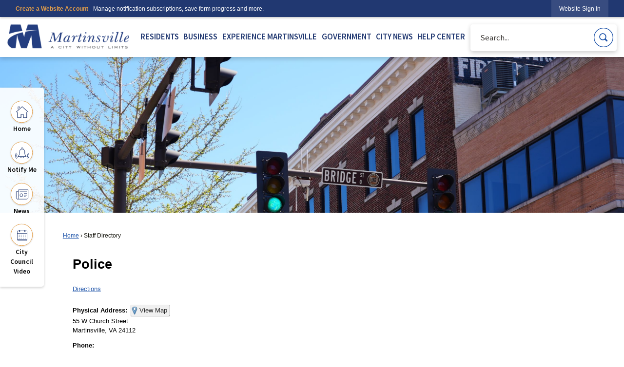

--- FILE ---
content_type: text/html; charset=utf-8
request_url: https://www.martinsville-va.gov/Directory.aspx?DID=9
body_size: 28884
content:

<!DOCTYPE html>
<html lang="en">
<head>

	<meta http-equiv="Content-type" content="text/html; charset=UTF-8" />
<!-- Google Tag Manager for GA4 -->
				<script>(function(w,d,s,l,i){w.GAMeasurementID='G-BHBDP3YP52';w[l]=w[l]||[];w[l].push({'gtm.start':
				new Date().getTime(),event:'gtm.js'});var f=d.getElementsByTagName(s)[0],
				j=d.createElement(s),dl=l!='dataLayer'?'&l='+l:'';j.async=true;j.src=
				'https://www.googletagmanager.com/gtm.js?id='+i+dl;f.parentNode.insertBefore(j,f);
				})(window,document,'script','cpDataLayerGA4','GTM-K73C5PS');</script>
				<!-- End Google Tag Manager for GA4 -->
				<script type='text/javascript'>
					var enableTelemetry = 'false'
					var aiConfig = {
					instrumentationKey: '1cde048e-3185-4906-aa46-c92a7312b60f'						
					}
					var appInsights = window.appInsights || function (a) { function b(a) { c[a] = function () { var b = arguments; c.queue.push(function () { c[a].apply(c, b) }) } } var c = { config: a }, d = document, e = window; setTimeout(function () { var b = d.createElement('script'); b.src = a.url || 'https://js.monitor.azure.com/scripts/a/ai.0.js', d.getElementsByTagName('script')[0].parentNode.appendChild(b) }); try { c.cookie = d.cookie } catch (a) { } c.queue = []; for (var f = ['Event', 'Exception', 'Metric', 'PageView', 'Trace', 'Dependency']; f.length;)b('track' + f.pop()); if (b('setAuthenticatedUserContext'), b('clearAuthenticatedUserContext'), b('startTrackEvent'), b('stopTrackEvent'), b('startTrackPage'), b('stopTrackPage'), b('flush'), !a.disableExceptionTracking) { f = 'onerror', b('_' + f); var g = e[f]; e[f] = function (a, b, d, e, h) { var i = g && g(a, b, d, e, h); return !0 !== i && c['_' + f](a, b, d, e, h), i } } return c }(aiConfig);
					window.appInsights = appInsights, appInsights.queue && 0 === appInsights.queue.length;
					// Add telemetry initializer
					appInsights.queue.push(function() {
						appInsights.context.addTelemetryInitializer(function(envelope) {
							var telemetryItem = envelope.data.baseData;
							// To check the telemetry item’s type:
							if (!false)
							{
								//If the telemetry is not enabled, we still want to capture Google map custom event, so only allow that
								if (envelope.name.indexOf('.Event') == -1)
									return false;
							}
						});
					});						
					appInsights.trackPageView();
				</script>
	<script>
		function populateAntiForgery(token) {
			var input = document.createElement("input");
			input.name = "__RequestVerificationToken";
			input.type = "hidden";
			input.value = token;
			var absPat = /^https?:\/\/|^\/\//i;
			var forms = document.getElementsByTagName("form");
			for (var i = 0; i < forms.length; i++) {
				if (forms[i].method == "post" &&
					!forms[i].querySelector('[name="__RequestVerificationToken"]') &&
					!absPat.test(forms[i].getAttribute("action"))) {
					forms[i].appendChild(input.cloneNode());
				}
			}
		}

		function getAntiForgeryToken(callback, error) {
			var xhr = new XMLHttpRequest();
			xhr.open("GET", "/antiforgery");
			xhr.addEventListener("load", function() {
				try {
					if (this.status !== 200) {
						throw Error("Invalid status. Could not retrieve antiforgery token.");
		}
					var obj = JSON.parse(this.responseText);
					callback(obj.token);
				} catch (e) {
					typeof error === "function" && error(e);
				}
			});
			xhr.send();
		}

		getAntiForgeryToken(function(token) {
			if (document.readyState === "complete"
				|| document.readyState === "loaded" 
				|| document.readyState === "interactive") {
				populateAntiForgery(token);
				return;
			}
			document.addEventListener("DOMContentLoaded", function() {
				populateAntiForgery(token);
			}, false);
		}, console.error);
			</script>
			

	<script type="text/javascript">
		window.departmentHeader = {};
		window.pageSectionTracker = {};
		window.isResponsiveEnabled = true;
		window.isRemoveSetHeights= false;
		if (window.isRemoveSetHeights) {
			document.documentElement.className += ' removeSetHeights';
		}
		window.mainMenuMediaQuery = 'screen and (max-width: 40em)';
		window.isMobileBrowserIncludingTablets = false;
		window.fixedResponsiveMenu = false;
		window.fullWidthResponsiveMenu = true;
		window.responsiveMenuHeight = '';
		window.responsiveMenuFontSize = '';
		(function () {
			window.setSizeCookie = function () {
				document.cookie = "dpi=" + window.devicePixelRatio + "; path=/";
				document.cookie = "viewportWidth=" + window.innerWidth + "; path=/";
				document.cookie = "viewportHeight=" + window.innerHeight + "; path=/";
				if (screen && screen.width && screen.height) {
					document.cookie = "screenWidth=" + screen.width + "; path=/";
					document.cookie = "screenHeight=" + screen.height + "; path=/";
				}
				document.cookie = "responsiveGhost=1; path=/";
			};

			setSizeCookie();
		}());
	</script>
		<meta name="viewport" content="width=device-width, initial-scale=1">
	<script async src="https://docaccess.com/docbox.js"></script>
	
	
	<meta name="theme-color" content="#213871">
	<link rel="icon" href="/images/favicon.ico" type="image/x-icon" />
	<link rel="shortcut icon" href="/images/favicon.ico" type="image/x-icon" />
		<title>Staff Directory • Police</title>

			<script src="/Assets/Scripts/jQuery/jquery-2.2.4.min.js"></script>
	<script src="/Assets/Scripts/jQuery/jQuery-migrate-1.4.1.js" type="text/javascript"></script>
	

	<!--[if IE 6]><script language="JavaScript" type="text/javascript"> var isie6 = true; </script><![endif]-->
	<!--[if IE 7]><script language="JavaScript" type="text/javascript"> var isie7 = true; </script><![endif]-->
	<!--[if IE 8]><script language="JavaScript" type="text/javascript"> var isie8 = true; </script><![endif]-->
	<!--[if IE 9]><script language="JavaScript" type="text/javascript"> var isie8 = true; </script><![endif]-->
	<script type="text/javascript"><!--
	var intCountryCode = 840;
	var externalSiteDialogHeight = '390px';
	var order = '';
//--></script>
	
	<link href="/-1465647691.css" rel="stylesheet" type="text/css" />	<link href="/-1495176178.css" rel="stylesheet" type="text/css" />

	<link rel="stylesheet" type="text/css" href="/Assets/Styles/Print.css" media="print">
	<script type="text/javascript">
		window.Pages = window.Pages || {};
		// FrontEnd RWD initialization
		window.Pages.rwdReady = $.Deferred();
		window.Pages.toolBarDeferred = $.Deferred();
		window.Pages.rwdSetupComplete = $.Deferred();
		window.Pages.megaMenuLoaded = $.Deferred();
		window.Pages.angularToolbarComplete = $.Deferred();
		window.Pages.frontEndToolbarComplete = $.Deferred();
	</script>
	

	<meta http-equiv="Content-Type" content="text/html; charset=UTF-8">
		
	
	<link rel="stylesheet" href="/App_Themes/CP/nmenu.css" type="text/css">

    
	<!-- Dynamic Header Scripts -->
	
	<!--Reference Stylesheet-->
	
    
		<!--Dynamic Header Styles-->
	<style type="text/css">
	
	</style>
	
	
	



	<script src="/-28722462.js" type="text/javascript"></script>
	
	

	<!--[if lte IE 8]><link rel="stylesheet" type="text/css" href="/App_Themes/ie8.css"><![endif]-->
	<!--[if lte IE 7]><link rel="stylesheet" type="text/css" href="/App_Themes/ie7.css"><![endif]-->
	<!--[if lte IE 6]><link rel="stylesheet" type="text/css" href="/App_Themes/ie6.css"><![endif]-->
	<!--[if lt IE 9]><script type="text/javascript" src="/Scripts/html5.js"></script><![endif]-->

	<script type="text/javascript">
		setEditorVariables(false, 840);
		function getPrintPreviewType() { return 0; } function printPreview() {pPreview(getPrintPreviewType()); }
	</script>
	<script src="/Assets/Scripts/AlpineJS/3.14.1/alpine.min.js" type="text/javascript" defer="defer"></script>
</head>
<body class="wide " >

    <script>jQuery(document).click(function (event) {
	var target = jQuery(event.target);
	if (target.attr('src') && target.parents('.image').length && target.parents('.widget').length) {
		var text = target.attr('title');
		
		if (!text.length) {
			text = "N/A";
		}
		ga('send',
			{
				hitType: 'event',
				eventCategory: 'Image',
				eventAction: 'Image - ' + text,
				eventLabel: window.location.href
			});
	}
	if (target.is('button') || target.hasClass('button') || target.parents().hasClass('button')) {
		var text = "";
		if (target.parents('.button')[0]) {
			text = target.parents('.button').first().text();
		} else if (target.text().length) {
			text = target.text();
		} else if (target.attr('title').length) {
			text = target.attr('title');
		}
		if (!text.length) {
			text = "N/A";
		}
		ga('send',
			{
				hitType: 'event',
				eventCategory: 'Button',
				eventAction: 'Button - ' + text,
				eventLabel: window.location.href
			});
	}
	if (target.parents('.widgetCustomHtml').length) {
		ga('send',
			{
				hitType: 'event',
				eventCategory: 'Custom Html',
				eventAction: 'Custom Html Clicked',
				eventLabel: window.location.href
			});
	}
	if (target.parents('.editor').length) {
		ga('send',
			{
				hitType: 'event',
				eventCategory: 'Editor',
				eventAction: 'Editor Link Clicked',
				eventLabel: window.location.href
			});
	}
	if (target.parents('.GraphicLinks').length) {
		var text = "";
		var targetGraphicLink = target;
		if (target.hasClass('widgetGraphicLinksLink')) {
			targetGraphicLink = jQuery(target.children()[0]);
		}
		if (targetGraphicLink.hasClass('text')) {
			text = targetGraphicLink.text();
		} else if (targetGraphicLink.attr('src').length) {
			if (targetGraphicLink.attr('alt').length) {
				text = targetGraphicLink.attr('alt');
			} else {
				text = targetGraphicLink.attr('src');
			}
		} else {
			text = "N/A";
		}
		ga('send',
			{
				hitType: 'event',
				eventCategory: 'Graphic Links',
				eventAction: 'Graphic Link - ' + text,
				eventLabel: window.location.href
			});
	}
	if (target.parents('.InfoAdvanced').length) {
		ga('send',
			{
				hitType: 'event',
				eventCategory: 'Info Advanced',
				eventAction: 'Info Advanced Clicked',
				eventLabel: window.location.href
			});
	}
	if (target.parents('.list').length) {
		ga('send',
			{
				hitType: 'event',
				eventCategory: 'List',
				eventAction: 'List Clicked',
				eventLabel: window.location.href
			});
	}
	if (target.parents('.megaMenuItem').length || target.parents('.topMenuItem').length) {
		var megaMenuText = jQuery('.topMenuItem.mouseover').find('span').text();
		var breadCrumbs = [];
		jQuery('.breadCrumbs > li').each(function () {
			 breadCrumbs.push(this.textContent);
		});
		var pageTitle = breadCrumbs.join('>');
		var subTitleText = target.parents('.megaMenuItem').children('.widgetTitle').children().text();
		var text = "";
		if (pageTitle) {
			text += pageTitle + " | ";
		} else {
			text += document.title + ' - ';
		}
		if (target.text() == "" && megaMenuText == "") {
			text += "N/A";
		} else if (target.text().length && megaMenuText.length) {
			if (megaMenuText == target.text()) {
				text += megaMenuText;
			} else {
				text += megaMenuText + " - " + subTitleText + " - " + target.text();
			}
		} else if (target.text() == "") {
			text += megaMenuText;
		} else {
			text += target.text();
		}
		if (!text.length) {
			text = "N/A";
		}
		ga('send',
			{
				hitType: 'event',
				eventCategory: 'Mega Menu',
				eventAction: 'Mega Menu : ' + text,
				eventLabel: window.location.href
			});
	}
	if (target.parents('.widgetNewsFlash').length && target.parents('.widgetItem').length) {
		var text = jQuery(target.parents('.widgetItem')[0]).find('.widgetTitle').children().text();
		if (!text.length) {
			text = "N/A";
		}
		ga('send',
			{
				hitType: 'event',
				eventCategory: 'News Flash',
				eventAction: 'News Flash - ' + text,
				eventLabel: window.location.href
			});
	}
	if (target.hasClass('widgetQuickLinksLink') || target.find('.widgetQuickLinksLink').length) {
		var text = target.text();
		if (!text.length) {
			text = "N/A";
		}
		ga('send',
			{
				hitType: 'event',
				eventCategory: 'Quick Links',
				eventAction: 'Quick Links - ' + text,
				eventLabel: window.location.href
			});
	}
	if (target.attr('src') && target.parents('.cpSlideshow').length) {
		var text = target.attr('title');
		if (!text.length) {
			text = "N/A";
		}
		ga('send',
			{
				hitType: 'event',
				eventCategory: 'Slideshow',
				eventAction: 'Slideshow - ' + text,
				eventLabel: window.location.href
			});
	}
	if (target.parents('.widgetText').length) {
		ga('send',
			{
				hitType: 'event',
				eventCategory: 'Text',
				eventAction: 'Text Link Clicked',
				eventLabel: window.location.href
			});
	}
});</script>

    <div id="fb-root"></div>
<div id=skipToContentLinks>
<a href="#contentarea" target="_self" class="skipToContentLink">Skip to Main Content</a>
</div>
    <form id="frmReferenceFormForTelerikEditorDialogs"></form>

        <input type="hidden" id="GoogleMapsKey" value="AIzaSyDWUuE-ifkbhxblF920N8MjpBdTg1Wt784" />



    <input type="hidden" id="cpcDomain" value="https://cp-civicplusuniversity2.civicplus.com">
    <input type="hidden" id="hdnStructureID" value="2" />
    <input type="hidden" id="hdnContentCollectionID" value="d506c8c9-588c-4ced-9441-67f9a0ba296c" />
    <input type="hidden" id="hdnWorkingCopyID" value="00000000-0000-0000-0000-000000000000" />
    <input type="hidden" id="hdnThemeID" value="16" />
    <input type="hidden" id="pageIsFrontEnd" value="true" />
    <input type="hidden" id="pageModuleID" value="4" />
    <input type="hidden" id="pagePageID" />

        <input type="hidden" id="hdnModuleID" value="4" />
    <div id="stickyPlaceholder"></div>
    <div id="outer-wrap" class="outer-wrap">
        <div id="inner-wrap" class="inner-wrap">
                <div id="divToolbars" class="cpToolbars newCP mui-fixed" style="">
                    



<!-- Begin Signed Out Bar -->
<div class="cpToolbar user public">
    <div class="inner selfClear">
        <p class="dropdown"><a href="/MyAccount/ProfileCreate" role="link" class="myConnections" id="signedOutToolbarCreateProfileButton">Create a Website Account</a> <span class="welcomeMessage">- Manage notification subscriptions, save form progress and more. &nbsp;&nbsp;</span></p>
        <ul class="nav secondary">
	        <li><a href="/MyAccount" role="link" class="button" id="loggedOutToolbarSignInButton"><span>Website Sign In</span></a></li>
        </ul>
    </div>
</div>
<script>
    $(document).ready(function () {
        $('#signedOutToolbarCreateProfileButton').keypress(function (e) { if (e.which === 0) return; $(this).click(); });
        $('#signedOutToolbarCreateProfileButton').click(function (event) {
        	event.preventDefault();
        	window.location.href = '/MyAccount/ProfileCreate?from=url&url=/&dn=' + window.location.origin;
        });

			
				$('#loggedOutToolbarSignInButton').click(function (event) {
					event.preventDefault();
					window.location.href = '/MyAccount/?from=url&url=' + encodeURIComponent(window.location.href.replace(window.location.origin, '')) + '&dn=' + window.location.host;
				});
			

		if ('False' == 'True') {
            $('#loggedOutToolbarSignInButton').hide();
		}
    })
</script>
<!-- End Signed Out Bar -->

                </div>
            <div id="bodyWrapper">
                <div id="mainNavHolderMobile" class="mainNavHolderMobile"></div>
                
<div data-cpRole="structuralContainer" id="bodyContainerTS">
<!-- Header Container --><header data-cpRole="structuralContainer" id="headerContainerTS">
<div class="siteWrap3"><div data-cpRole="banner" id="bannerLogoTS" class="bannerLogoTS empty">




				<a id="bannerLogoTS-54" style="			display: block; text-align: center;
" class="bannerObject" href="https://www.martinsville-va.gov/" target="_self"><img alt="Home Page" class="bannerObject" height="130" src="/ImageRepository/Document?documentID=67" width="649" /></a>
</div><div data-cpRole="contentContainer" id="searchTS">	<div id="cc76338944-f839-4682-abeb-b505409401af" data-containerid="76338944-f839-4682-abeb-b505409401af" class="pageContent cpGrid cpGrid24 isLockedContainer showInMobile">
				                

		<div class="row outer wide"><!--
--><div class="outer col col24 first last" style="" data-widgetcontainerid="fd6bb42c-c111-485b-a205-4e35b1d5c715">				
	<div class="row nest first last wide">
	
	<div class="inner col col24 first last id6da9a28a-bfb1-40eb-afb0-35aea229b0e3" style="" data-widgetcontainerid="6da9a28a-bfb1-40eb-afb0-35aea229b0e3">	
<div data-widget-id="560661b8-63d7-4a37-a534-ac452060185f" data-widget-controller-path="/Layout/WidgetSearch">
	
	<script defer type="text/javascript" src="/Common/Controls/jquery-ui-1.14.1/jquery-ui.min.js"></script>
	<script defer src="/Areas/Layout/Assets/Scripts/Search.js" type="text/javascript"></script>
	<script defer type="text/javascript">

		$(document).ready(function () {
			try {
				$(".widgetSearchButton.widgetSearchButton560661b8-63d7-4a37-a534-ac452060185f").click(function (e) {
				e.preventDefault();
					if (false||$("#ysnSearchOnlyDept560661b8-63d7-4a37-a534-ac452060185f").is(':checked'))
					{
						doWidgetSearch($(this).siblings(".widgetSearchBox").val(), Number(0));
					}
					else {
						doWidgetSearch($(this).siblings(".widgetSearchBox").val(), 0);
					}
			});
			$("#searchField560661b8-63d7-4a37-a534-ac452060185f").keypress(function (e) {
				if (window.clipboardData) {
					if (e.keyCode === 13) {
						if ($("#ysnSearchOnlyDept560661b8-63d7-4a37-a534-ac452060185f").is(':checked') || false) {
								doWidgetSearch($(this).val(), Number(0));
							} else {
								doWidgetSearch($(this).val(), 0);
							}
						return false;
					}
				} else {
					if (e.which === 13) {
						if ($("#ysnSearchOnlyDept560661b8-63d7-4a37-a534-ac452060185f").is(':checked') || false) {
								doWidgetSearch($(this).val(), Number(0));
							} else {
								doWidgetSearch($(this).val(), 0);
							}
						return false;
					}
				}
				return true;
			});

				if (true) {
					var currentRequest = null;
					var $searchField = $("#searchField560661b8-63d7-4a37-a534-ac452060185f").autocomplete({
						source: function (request, response) {
							currentRequest = $.ajax({
								url: '/Search/AutoComplete' + ($("#ysnSearchOnlyDept560661b8-63d7-4a37-a534-ac452060185f").is(':checked') || false? '?departmentId=0' : ''),
								dataType: "json",
								timeout: 10000,
								beforeSend: function () {
									if (currentRequest != null) {
										currentRequest.abort();
									}
								},
								data:
								{
									term: request.term,
								},
								success: function (data) {
									response(data);
									$('.autoCompleteError').remove();
								},
								error: function (xmlhttprequest, textstatus, message) {
									if (textstatus === "timeout") {
										if ($("#searchField560661b8-63d7-4a37-a534-ac452060185f").siblings('.autoCompleteError').length == 0)
											$('<span class="autoCompleteError"><p class="alert error">Search autocomplete is currently not responding. Please try again later.</p></span>').insertAfter($("#searchField560661b8-63d7-4a37-a534-ac452060185f"));
									}
								}
							});
						},
						html: true,
						delay: 500,
						select: function (event, ui) {
							$(this).val(ui.item.value);
							$(this).next().click();
						}
					});

					$searchField.data("ui-autocomplete")._renderItem = function (ul, item) {
						return $("<li class=\"itemList\"></li>")
							.data("ui-autocomplete-item", item)
							.append("<a>" + item.label + "</a>")
							.appendTo(ul);
					};
}
}
			catch(e) {} //we're going to eat this error. Autocomplete won't work but we dont wan't to break anything else on the page.
		});
	</script>

	<section id="widgetPreviewSearch" class="widget widgetSearch skin43 widgetOptionSet15" style="display: block;" aria-label="Search">
				<!-- For the button right and inside -->
		<div class="widgetBody buttonRightInside">
			<input class="widgetSearchBox widgetSearchBox560661b8-63d7-4a37-a534-ac452060185f" cp5ph="true" id="searchField560661b8-63d7-4a37-a534-ac452060185f" name="searchField" onchange="searchBtnApplyQuery();" placeholder="Search..." title="Search..." type="text" value="" />
						<a href="/Search/Results" id="btnSearchIcon" class="widgetSearchButton widgetSearchButton560661b8-63d7-4a37-a534-ac452060185f" role="button"><img alt="Search" class="imageHover" data-hover="/ImageRepository/Document?documentID=70" data-image="/ImageRepository/Document?documentID=69" src="/ImageRepository/Document?documentID=69" /></a>

			<label class="searchLabel" for="searchField560661b8-63d7-4a37-a534-ac452060185f">Search</label>
		</div>

	</section>


<style scoped>
	  
		.widgetSearch ::-webkit-input-placeholder {
		color: #373330;
	  }
		.widgetSearch :-moz-placeholder { /* Firefox 18- */
	   color: #373330;
	}
		.widgetSearch ::-moz-placeholder {  /* Firefox 19+ */
	   color: #373330;
	}
	.widgetSearch :-ms-input-placeholder {
	   color: #373330;
	}
	

	.widgetSearch .widgetBody .widgetSearchBox560661b8-63d7-4a37-a534-ac452060185f
	{
		color: #373330;
		font-family: Source Sans Pro;
font-size: 1.1em;
border-radius: 5px;
height: 55px;
border: none;
padding: 0 80px 0 20px;
box-shadow: 0px 3px 10px #00000033;
	}
	.widgetSearch .widgetBody .widgetSearchButton560661b8-63d7-4a37-a534-ac452060185f
	{
		margin: 7px;
max-width: 40px;
	}
	.widgetSearch .widgetSearch-onlyDept560661b8-63d7-4a37-a534-ac452060185f
	{
		display: inline-block;
		color: #333;
		
		
		 padding-top: 10px;
	}
	#ysnSearchOnlyDept560661b8-63d7-4a37-a534-ac452060185f
	{
		position: relative;
		top: .125em;
	}

</style>

<link rel="stylesheet" href="/Common/Controls/jquery-ui-1.14.1/jquery-ui.min.css">
<link rel="stylesheet" href="/Common/Controls/jquery-ui-1.14.1/jquery-ui.theme.min.css">



<script type="text/javascript">
	//Updates search icons href to have the correct queryString
	function searchBtnApplyQuery() {
		document.getElementById("btnSearchIcon").href = "/Search?searchPhrase=" + document.getElementById("searchField560661b8-63d7-4a37-a534-ac452060185f").value;
	}
	</script>

</div>
	</div> <!-- inner column -->

	</div> <!-- inner row -->

			</div><!-- outer column --><!--		--></div> <!-- outer row -->


	</div>
</div><nav data-cpRole="nav" id="mainNav" class="siteNav mainNav" role="navigation">
<ol id="mainNavMenu" data-parent="1" class="rootNavMenu" role="menu"><!--
--><li id="MainItem31" class="topMenuItem" role="none" data-pageid="31" data-displaymegamenu="True"><!--
			--><!--
			--> <a role = "menuitem" aria-haspopup=true aria-expanded='false' id = "mainNavRESIDENTS" class="navMainItem mainNavItem mainNavItem1" href="/31/RESIDENTS" target = "_self" >   RESIDENTS </a>			<!--
			--><!--
			--></li><!----><li id="MainItem35" class="topMenuItem" role="none" data-pageid="35" data-displaymegamenu="True"><!--
			--><!--
			--> <a role = "menuitem" aria-haspopup=true aria-expanded='false' id = "mainNavBUSINESS" class="navMainItem mainNavItem mainNavItem2" href="/35/BUSINESS" target = "_self" >   BUSINESS </a>			<!--
			--><!--
			--></li><!----><li id="MainItem101" class="topMenuItem" role="none" data-pageid="101" data-displaymegamenu="True"><!--
			--><!--
			--> <a role = "menuitem" aria-haspopup=true aria-expanded='false' id = "mainNavEXPERIENCEMARTINSVILLE" class="navMainItem mainNavItem mainNavItem3" href="/101/EXPERIENCE-MARTINSVILLE" target = "_self" >   EXPERIENCE MARTINSVILLE </a>			<!--
			--><!--
			--></li><!----><li id="MainItem27" class="topMenuItem" role="none" data-pageid="27" data-displaymegamenu="True"><!--
			--><!--
			--> <a role = "menuitem" aria-haspopup=true aria-expanded='false' id = "mainNavGOVERNMENT" class="navMainItem mainNavItem mainNavItem4" href="/27/GOVERNMENT" target = "_self" >   GOVERNMENT </a>			<!--
			--><!--
			--></li><!----><li id="MainItem524" class="topMenuItem" role="none" data-pageid="524" data-displaymegamenu="True"><!--
			--><!--
			--> <a role = "menuitem" aria-haspopup=true aria-expanded='false' id = "mainNavCITYNEWS" class="navMainItem mainNavItem mainNavItem5" href="/524/CITY-NEWS" target = "_self" >   CITY NEWS </a>			<!--
			--><!--
			--></li><!----><li id="MainItem9" class="topMenuItem" role="none" data-pageid="9" data-displaymegamenu="True"><!--
			--><!--
			--> <a role = "menuitem" aria-haspopup=true aria-expanded='false' id = "mainNavHELPCENTER" class="navMainItem mainNavItem mainNavItem6" href="/9/HELP-CENTER" target = "_self" >   HELP CENTER </a>			<!--
			--><!--
			--></li><!---->
</ol>


	<script type="text/javascript">
		(function () {
			function setupMenu() {
				const menuID = 'mainNavMenu';
				const menuType = MAIN_MENU;

				//setup menu manager properties for main menu
				if (!menuManager.mobileMainNav && true)
					menuManager.adjustMainItemsWidth('#' + menuID);
				menuManager.isMainMenuEditable = false;
				menuManager.mainMenuMaxSubMenuLevels = 4;
				menuManager.setMOMMode(2, menuType);

				//Init main menu
				const setupDraggable = menuManager.isMainMenuEditable;
				const urlToGetHiddenMenus = '/Pages/MenuMain/HiddenMainSubMenus?pageID=1&moduleID=4&themeID=16&menuContainerID=mainNav';

				menuManager.setupMenu(menuID, 'mainNav', menuType, setupDraggable, urlToGetHiddenMenus);
				menuManager.mainMenuInit = true;
				menuManager.mainMenuTextResizer = false;
				if (1.00 > 0)
					menuManager.mainMenuTextResizerRatio = 1.00;
				if (window.isResponsiveEnabled)
					menuManager.mainMenuReady.resolve();

			}

			if (document.readyState === "complete"
				|| document.readyState === "loaded"
				|| document.readyState === "interactive") {
				setupMenu();
				return;
			}

			document.addEventListener("DOMContentLoaded", setupMenu);
		})();
	</script>


<aside data-cpRole="megaMenu" id="megaMenu" class="megaMenu" style="display: none;"><input type="hidden" id="megaMenuPopupDirection" value="0"><input type="hidden" id="megaMenuWidthReference" value="0"><aside role="menu" data-cpRole="contentContainer" id="mainNavMegaMenu31" class="contentTop mainNavMegaMenu megaMenuContainer pageID_31 hidden" data-orientation="horizontal">	<div id="cc5dba0f8b-27b9-4dc7-899d-44d7d198f5ae" data-containerid="5dba0f8b-27b9-4dc7-899d-44d7d198f5ae" class="pageContent cpGrid cpGrid24 showInMobile">
				                



	</div>
</aside><aside role="menu" data-cpRole="contentContainer" id="mainNavMegaMenu35" class="contentTop mainNavMegaMenu megaMenuContainer pageID_35 hidden" data-orientation="horizontal">	<div id="ccb291e8ee-3e7c-40e2-8e5c-c6a1c5ba5987" data-containerid="b291e8ee-3e7c-40e2-8e5c-c6a1c5ba5987" class="pageContent cpGrid cpGrid24 showInMobile">
				                



	</div>
</aside><aside role="menu" data-cpRole="contentContainer" id="mainNavMegaMenu101" class="contentTop mainNavMegaMenu megaMenuContainer pageID_101 hidden" data-orientation="horizontal">	<div id="cc03ae219c-bcba-49c1-a694-8318bab0c18d" data-containerid="03ae219c-bcba-49c1-a694-8318bab0c18d" class="pageContent cpGrid cpGrid24 showInMobile">
				                



	</div>
</aside><aside role="menu" data-cpRole="contentContainer" id="mainNavMegaMenu27" class="contentTop mainNavMegaMenu megaMenuContainer pageID_27 hidden" data-orientation="horizontal">	<div id="cc4f78b239-0b99-4e34-941c-d234374a1dfe" data-containerid="4f78b239-0b99-4e34-941c-d234374a1dfe" class="pageContent cpGrid cpGrid24 showInMobile">
				                



	</div>
</aside><aside role="menu" data-cpRole="contentContainer" id="mainNavMegaMenu524" class="contentTop mainNavMegaMenu megaMenuContainer pageID_524 hidden" data-orientation="horizontal">	<div id="cc63e96803-621f-4637-971d-5822c68c71e3" data-containerid="63e96803-621f-4637-971d-5822c68c71e3" class="pageContent cpGrid cpGrid24 showInMobile">
				                



	</div>
</aside><aside role="menu" data-cpRole="contentContainer" id="mainNavMegaMenu9" class="contentTop mainNavMegaMenu megaMenuContainer pageID_9 hidden" data-orientation="horizontal">	<div id="cc060b60d7-099a-4af9-a5e8-ba6bd97cf2ad" data-containerid="060b60d7-099a-4af9-a5e8-ba6bd97cf2ad" class="pageContent cpGrid cpGrid24 showInMobile">
				                



	</div>
</aside></aside></nav></div>
</header><!-- Banner --><div data-cpRole="structuralContainer" id="bannerContainerTS" class="noOverflowTS">
<div data-cpRole="banner" id="banner1"><div data-cpRole="structuralContainer" id="bannerSizingTS">
<div class="siteWrap"><div data-cpRole="structuralContainer" id="bannerContentTS">
<div data-cpRole="contentContainer" id="bannerContentTSa">	<div id="ccc07e1cee-b5e0-4d12-86c2-f0b4285cccb9" data-containerid="c07e1cee-b5e0-4d12-86c2-f0b4285cccb9" class="pageContent cpGrid cpGrid24 showInMobile">
				                



	</div>
</div>
</div></div>
</div>




		<div id="bannerImagesJSON52" class="hidden"></div>
		<div id="bannerSlideshowControls_banner1" class="bannerSlideshowControlsNew none " style="display:none">
			<a id="arrowPrev_banner1" tabindex="0" class="arrowNew prev" aria-label="Banner Arrow Previous"><svg style=" " class=""><use xmlns:xlink="http://www.w3.org/1999/xlink" xlink:href="#iconSlideshowArrowLeft"></use></svg></a>
			<a id="arrowNext_banner1" tabindex="0" class="arrowNew next" aria-label="Banner Arrow Next"><svg style=" " class=""><use xmlns:xlink="http://www.w3.org/1999/xlink" xlink:href="#iconSlideshowArrowRight"></use></svg></a>
		</div>
			<script type="text/javascript">
				$(window).on("load", function () {
					$.when(window.Pages.rwdSetupComplete)
						.done(function () {
							renderExternalBannerSlideshow('banner1',
								{"BannerOptionID":52,"ThemeID":16,"SlotName":"banner1","Name":"Default","IsDefault":true,"BannerMode":2,"SlideShowSlideTiming":null,"SlideshowTransition":0,"SlideShowTransitionTiming":null,"ImageScale":true,"ImageAlignment":1,"ImageScroll":true,"MuteSound":true,"VideoType":0,"Status":40,"SlideshowControlsPosition":0,"SlideshowControlsAlignment":0,"SlideshowBannerControlsColorScheme":0,"DisplayVideoPauseButton":false,"VideoPauseButtonAlignment":1,"VideoPauseButtonControlsAlignment":0,"VideoPauseButtonStyle":"#FFFFFF","VideoPauseButtonBackgroundStyle":"#000000","VideoPauseButtonAlignmentClass":"alignRight viewport","DisplaySlideshowPauseButton":true,"SlideshowControlsColor":"#FFFFFF","SlideshowControlsBackgroundColor":"#000000","SlideshowPauseButtonClass":"isHidden","BannerImages":[{"BannerImageID":142,"BannerOptionID":52,"FileName":"/ImageRepository/Document?documentID=1225","Height":1737,"Width":2600,"StartingOn":null,"StoppingOn":null,"IsLink":false,"LinkAddress":null,"Sequence":3,"RecordStatus":0,"ModifiedBy":0,"ModifiedOn":"\/Date(-62135575200000)\/","AltText":""}],"BannerVideos":[],"RecordStatus":0,"ModifiedBy":0,"ModifiedOn":"\/Date(-62135575200000)\/"},
								'/App_Themes/Simple/Images/',
								'Rotating');
						});
				});
			</script>

</div>
</div><!-- Content container --><div data-cpRole="structuralContainer" id="mainContainerTS">
<div class="siteWrap"><div data-cpRole="structuralContainer" id="mainWrapTS" class="mainWrap" role="main">
<div data-cpRole="structuralContainer" id="outerContentWrapTS" class="outerContentWrap">
<div data-cpRole="structuralContainer" id="contentWrapTS" class="contentWrap">
<div data-cpRole="breadCrumbs" id="breadCrumbs" class="breadCrumbContainer">		<ol class="semanticList breadCrumbs">
			<li><a class="breadCrumb" href="/">Home</a></li><li>Staff Directory</li>
		</ol>

	   
    
</div>
<div data-cpRole="mainContentContainer" id="moduleContent">

<div id="ctl00_ctl00_MainContent_BodyWrapper">
	
	<script type="text/javascript"><!--
	var isie6 = false, isie7 = false, isie6or7 = false;
	var intCountryCode = 840;

	function setUrlLength(editor) {
		//Toggle Image Context Menu Items
		setMenuItems(editor);
		//setContentBackgroundColor(editor);
		removeIEParagraphs(editor);
	}
	function setUrlLengthAndToolToggle(editor) {
		var minToolsGroups = 2; // Number of MinimumSetOfTools tools groups.
		
		// Hide the MinimumSetOfTools on load.
		var toolbar = editor.get_toolContainer(); // Get toolbar container.
		var toolgroups = toolbar.getElementsByTagName("UL"); // Get all toolgroups containers.
		
		for (var i = toolgroups.length - 1; i >= minToolsGroups; i--)			toolgroups[i].style.display = "none";
		
		if (editor.isIE) {
			var elem = editor.get_element();
			elem.style.height = "430px";
 			elem.style.minHeight = "430px";
		}
		
		// Toggle Image Context Menu Items.
		setMenuItems(editor);
		//setContentBackgroundColor(editor);
		removeIEParagraphs(editor);
	}
//--></script><!--[if IE 6]><script type="text/javascript">isie6 = true; isie6or7 = true;</script><![endif]-->
<!--[if IE 7]><script type="text/javascript">isie7 = true; isie6or7 = true;</script><![endif]-->

	

	<form name="aspnetForm" method="post" action="./Directory.aspx?DID=9" id="aspnetForm" style="display:inline;" onsubmit="return headerValidationCallback();" enctype="multipart/form-data" autocomplete="off">
<div>
<input type="hidden" name="__EVENTTARGET" id="__EVENTTARGET" value="" />
<input type="hidden" name="__EVENTARGUMENT" id="__EVENTARGUMENT" value="" />
<input type="hidden" name="__VIEWSTATE" id="__VIEWSTATE" value="zp5vdqvbmPaPvB6n52F4xtlByUlqdmg9SEEOUTlkJp3qg9Omvd7ddMTdWZIj8GA0gTzXg4NOM4dempcJHnoJbFsJIUkups4OpM6NxixvRw0ejXPcv0NP0fI4qjSRco46" />
</div>

<script type="text/javascript">
//<![CDATA[
var theForm = document.forms['aspnetForm'];
if (!theForm) {
    theForm = document.aspnetForm;
}
function __doPostBack(eventTarget, eventArgument) {
    if (!theForm.onsubmit || (theForm.onsubmit() != false)) {
        theForm.__EVENTTARGET.value = eventTarget;
        theForm.__EVENTARGUMENT.value = eventArgument;
        theForm.submit();
    }
}
//]]>
</script>


<script src="/WebResource.axd?d=pynGkmcFUV13He1Qd6_TZDLabodcikOjfaxGftwY9HZ4kdGjeaKe0dWaPQB1vgEd44eKAO0Ba1XMxE47-4twmw2&amp;t=638901361900000000" type="text/javascript"></script>


<script src="/ScriptResource.axd?d=[base64]" type="text/javascript"></script>
<div>

	<input type="hidden" name="__VIEWSTATEGENERATOR" id="__VIEWSTATEGENERATOR" value="42A65EF5" />
</div>
		<!--for archiving purpose-->
		<input name="ysnNotifyMe" type="hidden">
		<input name="strPage" type="hidden">
		<input name="intArchMainCatID" type="hidden">
		<input name="intArchMainItemID" type="hidden">
		 <script type="text/javascript">
//<![CDATA[
Sys.WebForms.PageRequestManager._initialize('ctl00$ctl00$MainContent$scriptManager', 'aspnetForm', [], [], [], 90, 'ctl00$ctl00');
//]]>
</script>

		<script type="text/javascript">
			Sys.WebForms.PageRequestManager.getInstance().add_beginRequest(beginRequest);
			Sys.WebForms.PageRequestManager.getInstance().add_pageLoaded(pageLoaded);
		</script>
		
		<div id="modulecontent" name="modulecontent.aspx" style="padding-top: 0px;">
<div id="contentarea" ></div>

<!-- BEGIN CityDirectoryContent.aspx ***** -->
<style>
	#moduleContent,
	#moduleContent * {
		-moz-box-sizing: content-box;
		-webkit-box-sizing: content-box;
		box-sizing: content-box;
	}

	table[summary="Search Directory"], table[summary="Employee Info"], table[summary="Table for layout purposes"] {
		width: 100%
	}
</style>

<link href="/Common/Modules/CityDirectory/RWDCityDirectory.css" rel="stylesheet" type="text/css">
<script src="/Common/Modules/CityDirectory/RWDCityDirectory.js" type="text/javascript"></script>

<script type="text/javascript" language="javascript" src="/common/nMenu.js"></script>
<style type='text/css'>
	td.r { text-align: right; margin: 0px; margin-left: auto;}
	td.l { text-align: left; margin: 0px; margin-right: auto; }
	td.c { text-align: center; margin: 0px auto; }
	tr.qcol { background: #fafafa; }
	a.archLinkColor { color: #14140c; }tr.alt { background-color: #e5e5e5; }	.DirectoryCategoryText, .BioName {
		font-family: arial;
		font-size: 10pt;
		color: Black;
		font-weight: bold;
	}
	.DirectoryNormalText, .BioText { 
		font-family: arial;
		font-size: 10pt;
		color: Black;
		font-weight: normal;
	}
	.DirectoryLinksText, .BioLink { 
		font-family: arial;
		font-size: 10pt;
		color: Black;
		font-weight: normal;
	}
	.BioLink { 
		color: #1c52a8;
	}
	.BioName { 
		border: 0px;
		padding: 0px;
		color: #213871;
	}
	.DirectoryNormalText label { font-weight: bold; }
	.DirectoryCategoryText { margin-bottom: 1em; }
	.DirectoryNormalText p { margin: 0px 0px 10px 0px; }
</style>

<div id="CityDirectoryLeftMargin" style="margin-left: 20px;">
	<div style='position: relative;' class='DirectoryCategoryText'><h1 style='margin-bottom: -0.5em;'>Police</h1>&nbsp;</div><span class='DirectoryNormalText'>
<div class="mapWrap" style="display:none;"><div id="googleMap9" class="googleMap" style="width: 200px; height: 200px; margin-top:10px"></div>	<div style="display: none" class="infotext">		<div class="address">55 W Church Street Martinsville VA 24112		</div>	</div></div><a href="https://www.google.com/maps/place/55+W+Church+Street+Martinsville+VA+24112" onkeypress="this.onclick();" onclick="return showExternalSiteDialog(this);" target="_blank">Directions</a><br><br> <script type="text/javascript" language="javascript">
	$(window).load(function () {			loadGoogleMapsScript(2, 'loadMaps');		});
//--></script><label>Physical Address:</label><button class="viewMap" data-moduleId="4" onclick="new CivicPlus.Maps().LoadMap(document.getElementById('googleMap9'), null, $(document.getElementById('googleMap9')).next('.infotext').children('.address').text()); return false;">View Map</button><p>55 W Church Street<br>Martinsville, VA&nbsp;24112</p><label>Phone:</label><p><a href="tel:2766388751">276-638-8751</a></p><label>Emergency Phone:</label><p>911</p><label>Fax:</label><p>276-403-5306</p>Link: <a href="/178"><span class="DirectoryLinksText">Police Department Page</span></a><br>				<br></span>
                 <div class="pageStyles">					<table id="cityDirectoryDepartmentDetails_1" summary="City Directory" style='width: 100%; margin: 0px; padding: 0px; '>
                      <thead>						<tr>
							<th scope="col" colspan=5>
								<div style='font-weight: bold;'>
									<span style="float: left;">Staff</span>
								</div>
							</th>
						</tr>
						<tr>
							<th scope="col">
								<span style='font-weight: bold;'>
									Name
								</span>
							</th>
							<th scope="col">
								<span style='font-weight: bold;'>
Title								</span>
							</th>
							<th scope="col">
								<span style='font-weight: bold;'>
									Email
								</span>
							</th>
							<th scope="col">
								<span style='font-weight: bold;'>
									Phone
								</span>
							</th>
							<th scope="col" style='display:none'>
								<span style='font-weight: bold;'>
									Additional Phone
								</span>
							</th>
						</tr>
                      </thead>				<tr >
					<td>
						<span>
							<a href="/directory.aspx?EID=16">Gravely, Coretha							</a>
						</span>
					</td>
<td>
<span>Senior Officer</span>
</td>
					<td>
						<span>
&nbsp;						</span>
					</td>
					<td>
						<span>
<a href="tel:2764035323">276-403-5323</a>						</span>
					</td>
					<td style='display:none'>
						<span>
&nbsp;						</span>
					</td>
				</tr>
				<tr class="alt">
					<td>
						<span>
							<a href="/directory.aspx?EID=17">Huerta, Alfredo							</a>
						</span>
					</td>
<td>
<span>School Resource Officer of Martinsville High School</span>
</td>
					<td>
						<span>
&nbsp;						</span>
					</td>
					<td>
						<span>
<a href="tel:2764035886">276-403-5886</a>						</span>
					</td>
					<td style='display:none'>
						<span>
&nbsp;						</span>
					</td>
				</tr>
				<tr >
					<td>
						<span>
							<a href="/directory.aspx?EID=104">Willard, Justin							</a>
						</span>
					</td>
<td>
<span>Patrol Lieutenant</span>
</td>
					<td>
						<span>
&nbsp;						</span>
					</td>
					<td>
						<span>
<a href="tel:2764035322">276-403-5322</a>						</span>
					</td>
					<td style='display:none'>
						<span>
&nbsp;						</span>
					</td>
				</tr>
				<tr class="alt">
					<td>
						<span>
							<a href="/directory.aspx?EID=120">Rhoads, Chad							</a>
						</span>
					</td>
<td>
<span>Interim Police Chief</span>
</td>
					<td>
						<span>
<script type="text/javascript" language="javascript"><!--
var w = "crhoads";
var x = "martinsvilleva.gov";
var y = "";
var z = document.write("<a href=\"mailto:" + w + '@' + x + '\">' + y +'</a>');
//--></script>
						</span>
					</td>
					<td>
						<span>
<a href="tel:2764035300">276-403-5300</a>						</span>
					</td>
					<td style='display:none'>
						<span>
&nbsp;						</span>
					</td>
				</tr>
				<tr >
					<td>
						<span>
							<a href="/directory.aspx?EID=121">Warnick, Willie							</a>
						</span>
					</td>
<td>
<span>Sergeant</span>
</td>
					<td>
						<span>
&nbsp;						</span>
					</td>
					<td>
						<span>
<a href="tel:2764035313">276-403-5313</a>						</span>
					</td>
					<td style='display:none'>
						<span>
&nbsp;						</span>
					</td>
				</tr>
				<tr class="alt">
					<td>
						<span>
							<a href="/directory.aspx?EID=122">Koger, David							</a>
						</span>
					</td>
<td>
<span>School Resource Officer of Martinsville Middle School</span>
</td>
					<td>
						<span>
&nbsp;						</span>
					</td>
					<td>
						<span>
<a href="tel:2764035697">276-403-5697</a>						</span>
					</td>
					<td style='display:none'>
						<span>
&nbsp;						</span>
					</td>
				</tr>
				<tr >
					<td>
						<span>
							<a href="/directory.aspx?EID=123">Mabe, Sheena							</a>
						</span>
					</td>
<td>
<span>Animal Control Officer</span>
</td>
					<td>
						<span>
&nbsp;						</span>
					</td>
					<td>
						<span>
<a href="tel:2766388751">276-638-8751</a>						</span>
					</td>
					<td style='display:none'>
						<span>
&nbsp;						</span>
					</td>
				</tr>
				<tr class="alt">
					<td>
						<span>
							<a href="/directory.aspx?EID=124">Mabe, Sheena							</a>
						</span>
					</td>
<td>
<span>Animal Control Officer</span>
</td>
					<td>
						<span>
&nbsp;						</span>
					</td>
					<td>
						<span>
<a href="tel:2766388751">276-638-8751</a>						</span>
					</td>
					<td style='display:none'>
						<span>
&nbsp;						</span>
					</td>
				</tr>
 </table></div><br><div style='position: relative;' class='DirectoryCategoryText'><span style='float: left;'>Administration</span>&nbsp;</div><span class='DirectoryNormalText'>				<br></span>
                 <div class="pageStyles">					<table id="cityDirectoryDepartmentDetails_2" summary="City Directory" style='width: 100%; margin: 0px; padding: 0px; '>
                      <thead>						<tr>
							<th scope="col" colspan=5>
								<div style='font-weight: bold;'>
									<span style="float: left;">Staff</span>
								</div>
							</th>
						</tr>
						<tr>
							<th scope="col">
								<span style='font-weight: bold;'>
									Name
								</span>
							</th>
							<th scope="col">
								<span style='font-weight: bold;'>
Title								</span>
							</th>
							<th scope="col" style='display:none'>
								<span style='font-weight: bold;'>
									Email
								</span>
							</th>
							<th scope="col" style='display:none'>
								<span style='font-weight: bold;'>
									Phone
								</span>
							</th>
							<th scope="col" style='display:none'>
								<span style='font-weight: bold;'>
									Additional Phone
								</span>
							</th>
						</tr>
                      </thead>				<tr >
					<td>
						<span>
							<a href="/directory.aspx?EID=22">Rhoads, C.H.							</a>
						</span>
					</td>
<td>
<span>Major</span>
</td>
					<td style='display:none'>
						<span>
&nbsp;						</span>
					</td>
					<td style='display:none'>
						<span>
&nbsp;						</span>
					</td>
					<td style='display:none'>
						<span>
&nbsp;						</span>
					</td>
				</tr>
				<tr class="alt">
					<td>
						<span>
							<a href="/directory.aspx?EID=21">Hale, Dawn							</a>
						</span>
					</td>
<td>
<span>Administrative Assistant</span>
</td>
					<td style='display:none'>
						<span>
&nbsp;						</span>
					</td>
					<td style='display:none'>
						<span>
&nbsp;						</span>
					</td>
					<td style='display:none'>
						<span>
&nbsp;						</span>
					</td>
				</tr>
				<tr >
					<td>
						<span>
							<a href="/directory.aspx?EID=23">Minter, J.R.							</a>
						</span>
					</td>
<td>
<span>Captain</span>
</td>
					<td style='display:none'>
						<span>
&nbsp;						</span>
					</td>
					<td style='display:none'>
						<span>
&nbsp;						</span>
					</td>
					<td style='display:none'>
						<span>
&nbsp;						</span>
					</td>
				</tr>
				<tr class="alt">
					<td>
						<span>
							<a href="/directory.aspx?EID=24">Hines, S.E.							</a>
						</span>
					</td>
<td>
<span>Captain</span>
</td>
					<td style='display:none'>
						<span>
&nbsp;						</span>
					</td>
					<td style='display:none'>
						<span>
&nbsp;						</span>
					</td>
					<td style='display:none'>
						<span>
&nbsp;						</span>
					</td>
				</tr>
 </table></div><br><div style='position: relative;' class='DirectoryCategoryText'><span style='float: left;'>Animal Control</span>&nbsp;</div><span class='DirectoryNormalText'><label>Phone:</label><p><a href="tel:2766388751">276-638-8751</a></p><label>Emergency Phone:</label><p>911</p>Link: <a href="/179/Animal-Control"><span class="DirectoryLinksText">Animal Control Department Page</span></a><br>				<br></span>
                 <div class="pageStyles">					<table id="cityDirectoryDepartmentDetails_3" summary="City Directory" style='width: 100%; margin: 0px; padding: 0px; '>
                      <thead>						<tr>
							<th scope="col" colspan=5>
								<div style='font-weight: bold;'>
									<span style="float: left;">Staff</span>
								</div>
							</th>
						</tr>
						<tr>
							<th scope="col">
								<span style='font-weight: bold;'>
									Name
								</span>
							</th>
							<th scope="col">
								<span style='font-weight: bold;'>
Title								</span>
							</th>
							<th scope="col" style='display:none'>
								<span style='font-weight: bold;'>
									Email
								</span>
							</th>
							<th scope="col" style='display:none'>
								<span style='font-weight: bold;'>
									Phone
								</span>
							</th>
							<th scope="col" style='display:none'>
								<span style='font-weight: bold;'>
									Additional Phone
								</span>
							</th>
						</tr>
                      </thead>				<tr >
					<td>
						<span>
							<a href="/directory.aspx?EID=14">Mabe, S.N.							</a>
						</span>
					</td>
<td>
<span>Animal Control Officer</span>
</td>
					<td style='display:none'>
						<span>
&nbsp;						</span>
					</td>
					<td style='display:none'>
						<span>
&nbsp;						</span>
					</td>
					<td style='display:none'>
						<span>
&nbsp;						</span>
					</td>
				</tr>
 </table></div><br><div style='position: relative;' class='DirectoryCategoryText'><span style='float: left;'>Community Policing</span>&nbsp;</div><span class='DirectoryNormalText'><label>Phone:</label><p><a href="tel:2764035323">276-403-5323</a></p>				<br></span>
<br><div style='position: relative;' class='DirectoryCategoryText'><span style='float: left;'>Investigations</span>&nbsp;</div><span class='DirectoryNormalText'><label>Phone:</label><p><a href="tel:2764035323">276-403-5323</a></p>				<br></span>
<br><div style='position: relative;' class='DirectoryCategoryText'><span style='float: left;'>Patrol</span>&nbsp;</div><span class='DirectoryNormalText'><label>Phone:</label><p><a href="tel:2764035300">276-403-5300</a></p><label>Emergency Phone:</label><p>911</p>				<br></span>
<br><div style='position: relative;' class='DirectoryCategoryText'><span style='float: left;'>Records Division</span>&nbsp;</div><span class='DirectoryNormalText'><label>Phone:</label><p><a href="tel:2764035300">276-403-5300</a></p>				<br></span>
<br>
<div style='margin-left: 1px'><a href="/Directory.aspx" class="DirectoryLinksText" style="font-weight: bold;">Return to Staff Directory</a></span></div><br>

	<br>
	<span style="font-family: arial; font-size: 12pt; color: Black;">
		
	</span>
</div>
<!-- END CityDirectoryContent.aspx ***** -->
</div>
<script type="text/javascript">order+='ModuleContent\n'</script>

		<div id="ctl00_ctl00_MainContent_ctl00_liveEditPopupWindow" class="modalContainer modalContainerCP" style="display: none;">
	<div id="ctl00_liveEditTitleBar" class="modalTitleLeft"><h3 id="ctl00_LiveEditModalTitle" class="modalTitle">Live Edit</h3><a id="ctl00_LiveEditCloseButton" class="modalClose" aria-label="Close this modal" href="/" title="Close this window"><svg viewBox='0 0 25 25' id='modalIconClose'><polygon style='fill:currentcolor' points='18.806,6.98 18.075,6.248 12.532,11.792 6.989,6.248 6.257,6.98 11.786,12.508 6.212,18.084 6.943,18.815 12.532,13.224 18.12,18.815 18.851,18.084 13.277,12.508'></polygon></svg></a></div><div id="ctl00_liveEditContentLeft" class="modalContentLeft"><div id="ctl00_liveEditContentRight" class="modalContentRight"><div id="ctl00_liveEditContent" class="modalContent"><iframe style="display: none; border: none;" src="about:blank" id="liveEditDialog" title="Live Edit Dialog" name="liveEditDialog"></iframe></div></div></div><div id="ctl00_liveEditFooter" class="modalBottomLeft"><div id="ctl00_liveEditfooterbar" class="modalBottomRight"><div id="ctl00_liveEditfooterbar1" class="modalBottom"></div></div></div>
</div><input type="submit" name="ctl00$ctl00$MainContent$ctl00_liveEditSpawnWindow" value="" id="ctl00_ctl00_MainContent_ctl00_liveEditSpawnWindow" disabled="disabled" aria-hidden="true" style="display: none;" />
	

<script type="text/javascript">
//<![CDATA[
Sys.Application.add_init(function() {
    $create(AjaxControlToolkit.ModalPopupBehavior, {"BackgroundCssClass":"modalBackground","CancelControlID":"ctl00_LiveEditCloseButton","PopupControlID":"ctl00_ctl00_MainContent_ctl00_liveEditPopupWindow","PopupDragHandleControlID":"ctl00_liveEditTitleBar","dynamicServicePath":"/Directory.aspx","id":"editItemBehavior"}, null, null, $get("ctl00_ctl00_MainContent_ctl00_liveEditSpawnWindow"));
});
//]]>
</script>
</form>
	<form id="aspnetSearchForm" name="aspnetSearchForm" style="display:none;" action="/Search.aspx" method="get">
		<input name="SearchString" type = "hidden" value ="" />
	</form>
	
	
	
	</div>
	 
</div>	

</div>
</div>
</div></div>
</div><!-- Fixed GBs --><div data-cpRole="structuralContainer" id="fixedGbsContainerTS" class="fixedLeftTS">
<div class="siteWrap"><div data-cpRole="contentContainer" id="fixedGbsTS">	<div id="ccf2131401-776e-49c4-9915-fef6e3ae98ef" data-containerid="f2131401-776e-49c4-9915-fef6e3ae98ef" class="pageContent cpGrid cpGrid24 isLockedContainer showInMobile">
				                

		<div class="row outer wide"><!--
--><div class="outer col col24 first last" style="" data-widgetcontainerid="963f8e21-31f1-4194-a3c7-9a5526510659">				
	<div class="row nest first last wide">
	
	<div class="inner col col24 first last idc1a5e28e-c515-47a4-af46-85e5944daddd" style="" data-widgetcontainerid="c1a5e28e-c515-47a4-af46-85e5944daddd">	
<div data-widget-id="f2dcd665-3533-4596-ba3e-17f8da8181c0" data-widget-controller-path="/GraphicLinks/Widget">




<div id="graphicLinkWidgetf2dcd665-3533-4596-ba3e-17f8da8181c0" class="widget widgetGraphicLinks skin45 widgetOptionSet4 wide" data-elementqueryclasses='{"wide-narrow":"min-width:25em"}' data-elementquerymatch='matchMultiColumn' data-elementqueryunmatch='unmatchMultiColumn' data-modulewidgettype="graphicLinks">
	<div class="widgetHeader">
		<div class="">
				</div>
	</div>
	<div class="widgetBody cpGrid cpGrid4 "> 	
				<nav class="widgetGraphicLinksNav" aria-label="Graphic links">
					<div class="row   wide"><!--
--><div class="col col1 first "><ul class="semanticList"><!--
	    --><li class="widgetItem GraphicLinks">

<div>
	<a href="/" target="_self" class="fancyButton fancyButton53 " >
		<span>
			<span><span class="text">Home</span></span>
		</span>
	</a>
</div>
		<style scoped="scoped">.fancyButton53.fancyButton:link,.fancyButton53.fancyButton:visited, .fancyButton53div.fancyButton{
	background-image: url('/ImageRepository/Document?documentID=72');
	background-repeat: no-repeat;
	background-position: center .15em ;
background-size: 55px;
transition:.2s ease-in-out;}
.fancyButton53.fancyButton:hover,.fancyButton53.fancyButton:focus,.fancyButton53.fancyButton:active,.fancyButton53.fancyButton.hover{
	background-repeat: no-repeat;
	background-position: center top;
background-size: 60px;}
.fancyButton53.fancyButton:link > span,.fancyButton53.fancyButton:visited > span, .fancyButton53div.fancyButton > span{
}
.fancyButton53.fancyButton:hover > span,.fancyButton53.fancyButton:focus > span,.fancyButton53.fancyButton:active > span,.fancyButton53.fancyButton.hover > span{
}
.fancyButton53.fancyButton .text{
	color: #000000;
	font-size: .9em;
	font-family: "Source Sans Pro";
	padding-top: 4em;
	font-weight: 600;
	text-decoration: none;
	padding-top: 4em;
	background-image: url('/ImageRepository/Document?documentID=73');
	background-repeat: no-repeat;
	background-position: center .85em ;
background-size: 35px;
transition:.2s ease-in-out;
}
.fancyButton53.fancyButton:hover .text,.fancyButton53.fancyButton:focus .text,.fancyButton53.fancyButton:active .text,.fancyButton53.fancyButton.hover .text{
	text-decoration: underline;
	background-repeat: no-repeat;
	background-position: center .85em ;


}
</style>

 </li><!--
--></ul></div><!----><div class="col col1  "><ul class="semanticList"><!--
	    --><li class="widgetItem GraphicLinks">

<div>
	<a href="List.aspx" target="_self" class="fancyButton fancyButton56 " >
		<span>
			<span><span class="text">Notify Me</span></span>
		</span>
	</a>
</div>
		<style scoped="scoped">.fancyButton56.fancyButton:link,.fancyButton56.fancyButton:visited, .fancyButton56div.fancyButton{
	background-image: url('/ImageRepository/Document?documentID=72');
	background-repeat: no-repeat;
	background-position: center .15em ;
background-size: 55px;
transition:.2s ease-in-out;}
.fancyButton56.fancyButton:hover,.fancyButton56.fancyButton:focus,.fancyButton56.fancyButton:active,.fancyButton56.fancyButton.hover{
	background-repeat: no-repeat;
	background-position: center top;
background-size: 60px;}
.fancyButton56.fancyButton:link > span,.fancyButton56.fancyButton:visited > span, .fancyButton56div.fancyButton > span{
}
.fancyButton56.fancyButton:hover > span,.fancyButton56.fancyButton:focus > span,.fancyButton56.fancyButton:active > span,.fancyButton56.fancyButton.hover > span{
}
.fancyButton56.fancyButton .text{
	color: #000000;
	font-size: .9em;
	font-family: "Source Sans Pro";
	padding-top: 4em;
	font-weight: 600;
	text-decoration: none;
	padding-top: 4em;
	background-image: url('/ImageRepository/Document?documentID=97');
	background-repeat: no-repeat;
	background-position: center .85em ;
background-size: 35px;
transition:.2s ease-in-out;
}
.fancyButton56.fancyButton:hover .text,.fancyButton56.fancyButton:focus .text,.fancyButton56.fancyButton:active .text,.fancyButton56.fancyButton.hover .text{
	text-decoration: underline;
	background-repeat: no-repeat;
	background-position: center .85em ;


}
</style>

 </li><!--
--></ul></div><!----><div class="col col1  "><ul class="semanticList"><!--
	    --><li class="widgetItem GraphicLinks">

<div>
	<a href="/civicalerts.aspx" target="_self" class="fancyButton fancyButton57 " >
		<span>
			<span><span class="text">News</span></span>
		</span>
	</a>
</div>
		<style scoped="scoped">.fancyButton57.fancyButton:link,.fancyButton57.fancyButton:visited, .fancyButton57div.fancyButton{
	background-image: url('/ImageRepository/Document?documentID=72');
	background-repeat: no-repeat;
	background-position: center .15em ;
background-size: 55px;
transition:.2s ease-in-out;}
.fancyButton57.fancyButton:hover,.fancyButton57.fancyButton:focus,.fancyButton57.fancyButton:active,.fancyButton57.fancyButton.hover{
	background-repeat: no-repeat;
	background-position: center top;
background-size: 60px;}
.fancyButton57.fancyButton:link > span,.fancyButton57.fancyButton:visited > span, .fancyButton57div.fancyButton > span{
}
.fancyButton57.fancyButton:hover > span,.fancyButton57.fancyButton:focus > span,.fancyButton57.fancyButton:active > span,.fancyButton57.fancyButton.hover > span{
}
.fancyButton57.fancyButton .text{
	color: #000000;
	font-size: .9em;
	font-family: "Source Sans Pro";
	padding-top: 4em;
	font-weight: 600;
	text-decoration: none;
	padding-top: 4em;
	background-image: url('/ImageRepository/Document?documentID=74');
	background-repeat: no-repeat;
	background-position: center .85em ;
background-size: 35px;
transition:.2s ease-in-out;
}
.fancyButton57.fancyButton:hover .text,.fancyButton57.fancyButton:focus .text,.fancyButton57.fancyButton:active .text,.fancyButton57.fancyButton.hover .text{
	text-decoration: underline;
	background-repeat: no-repeat;
	background-position: center .85em ;


}
</style>

 </li><!--
--></ul></div><!----><div class="col col1  last"><ul class="semanticList"><!--
	    --><li class="widgetItem GraphicLinks">

<div>
	<a href="https://www.martinsville-va.gov/436/Martinsville-Government-Television-MGTV" target="_self" class="fancyButton fancyButton240 " >
		<span>
			<span><span class="text">City Council Video</span></span>
		</span>
	</a>
</div>
		<style scoped="scoped">.fancyButton240.fancyButton:link,.fancyButton240.fancyButton:visited, .fancyButton240div.fancyButton{
	background-image: url('/ImageRepository/Document?documentID=72');
	background-repeat: no-repeat;
	background-position: center .15em ;
background-size: 55px;
transition:.2s ease-in-out;}
.fancyButton240.fancyButton:hover,.fancyButton240.fancyButton:focus,.fancyButton240.fancyButton:active,.fancyButton240.fancyButton.hover{
	background-repeat: no-repeat;
	background-position: center top;
background-size: 60px;}
.fancyButton240.fancyButton:link > span,.fancyButton240.fancyButton:visited > span, .fancyButton240div.fancyButton > span{
}
.fancyButton240.fancyButton:hover > span,.fancyButton240.fancyButton:focus > span,.fancyButton240.fancyButton:active > span,.fancyButton240.fancyButton.hover > span{
}
.fancyButton240.fancyButton .text{
	color: #000000;
	font-size: .9em;
	font-family: "Source Sans Pro";
	padding-top: 4em;
	font-weight: 600;
	text-decoration: none;
	padding-top: 4em;
	background-image: url('/ImageRepository/Document?documentID=71');
	background-repeat: no-repeat;
	background-position: center .85em ;
background-size: 35px;
transition:.2s ease-in-out;
}
.fancyButton240.fancyButton:hover .text,.fancyButton240.fancyButton:focus .text,.fancyButton240.fancyButton:active .text,.fancyButton240.fancyButton.hover .text{
	text-decoration: underline;
	background-repeat: no-repeat;
	background-position: center .85em ;


}
</style>

 </li><!--
--></ul></div><!--					--></div>
				</nav>
	</div>
	<div class="widgetFooter">
			</div>
</div>

</div>
	</div> <!-- inner column -->

	</div> <!-- inner row -->

			</div><!-- outer column --><!--		--></div> <!-- outer row -->


	</div>
</div></div>
</div><!-- GBs --><div data-cpRole="structuralContainer" id="gbsContainerTS">
<div class="siteWrap"><div data-cpRole="contentContainer" id="gbsTS">	<div id="cc21413c47-0078-4086-9761-b2a377575ef6" data-containerid="21413c47-0078-4086-9761-b2a377575ef6" class="pageContent cpGrid cpGrid24 isLockedContainer showInMobile" data-contentcontainerbreakpoint="1">
				                

		<div class="row outer wide"><!--
--><div class="outer col col24 first last" style="" data-widgetcontainerid="f7dc2f1b-09bf-4f70-8cb5-f0e1540f2ac6">				
	<div class="row nest first last wide">
	
	<div class="inner col col24 first last id8fa4080f-e388-4d55-8a7d-94000967a5ad" style="" data-widgetcontainerid="8fa4080f-e388-4d55-8a7d-94000967a5ad">	
<div data-widget-id="93539d0e-cf2b-4516-ab9b-b88d99ab701a" data-widget-controller-path="/GraphicLinks/Widget">




<div id="graphicLinkWidget93539d0e-cf2b-4516-ab9b-b88d99ab701a" class="widget widgetGraphicLinks skin45 widgetOptionSet4 wide" data-elementqueryclasses='{"wide-narrow":"min-width:25em"}' data-elementquerymatch='matchMultiColumn' data-elementqueryunmatch='unmatchMultiColumn' data-modulewidgettype="graphicLinks">
	<div class="widgetHeader">
		<div class="">
				</div>
	</div>
	<div class="widgetBody cpGrid cpGrid6 "> 	
				<nav class="widgetGraphicLinksNav" aria-label="Graphic links">
					<div class="row   wide"><!--
--><div class="col col1 first "><ul class="semanticList"><!--
	    --><li class="widgetItem GraphicLinks">

<div>
	<a href="https://www.martinsville-va.gov/573/Job-Opportunities" target="_self" class="fancyButton fancyButton47 " >
		<span>
			<span><span class="text">Employment</span></span>
		</span>
	</a>
</div>
		<style scoped="scoped">.fancyButton47.fancyButton:link,.fancyButton47.fancyButton:visited, .fancyButton47div.fancyButton{
	background-image: url('/ImageRepository/Document?documentID=76');
	background-repeat: no-repeat;
	background-position: center 1em ;
background-size: 120px;
transition:.2s ease-in-out;}
.fancyButton47.fancyButton:hover,.fancyButton47.fancyButton:focus,.fancyButton47.fancyButton:active,.fancyButton47.fancyButton.hover{
	background-repeat: no-repeat;
	background-position: center top;
}
.fancyButton47.fancyButton:link > span,.fancyButton47.fancyButton:visited > span, .fancyButton47div.fancyButton > span{
}
.fancyButton47.fancyButton:hover > span,.fancyButton47.fancyButton:focus > span,.fancyButton47.fancyButton:active > span,.fancyButton47.fancyButton.hover > span{
}
.fancyButton47.fancyButton .text{
	color: #000000;
	font-family: "Source Sans Pro";
	padding-top: 9.25em;
	font-weight: 600;
	text-decoration: none;
	padding-top: 9.25em;
	background-image: url('/ImageRepository/Document?documentID=80');
	background-repeat: no-repeat;
	background-position: center 2.75em ;
background-size: 65px;
transition:.2s ease-in-out;
}
.fancyButton47.fancyButton:hover .text,.fancyButton47.fancyButton:focus .text,.fancyButton47.fancyButton:active .text,.fancyButton47.fancyButton.hover .text{
	text-decoration: underline;
	background-repeat: no-repeat;
	background-position: center 1.75em ;


}
</style>

 </li><!--
--></ul></div><!----><div class="col col1  "><ul class="semanticList"><!--
	    --><li class="widgetItem GraphicLinks">

<div>
	<a href="/176/Payments" target="_self" class="fancyButton fancyButton46 " >
		<span>
			<span><span class="text">Online Bill Pay</span></span>
		</span>
	</a>
</div>
		<style scoped="scoped">.fancyButton46.fancyButton:link,.fancyButton46.fancyButton:visited, .fancyButton46div.fancyButton{
	background-image: url('/ImageRepository/Document?documentID=78');
	background-repeat: no-repeat;
	background-position: center 1em ;
background-size: 120px;
transition:.2s ease-in-out;}
.fancyButton46.fancyButton:hover,.fancyButton46.fancyButton:focus,.fancyButton46.fancyButton:active,.fancyButton46.fancyButton.hover{
	background-repeat: no-repeat;
	background-position: center top;
}
.fancyButton46.fancyButton:link > span,.fancyButton46.fancyButton:visited > span, .fancyButton46div.fancyButton > span{
}
.fancyButton46.fancyButton:hover > span,.fancyButton46.fancyButton:focus > span,.fancyButton46.fancyButton:active > span,.fancyButton46.fancyButton.hover > span{
}
.fancyButton46.fancyButton .text{
	color: #000000;
	font-family: "Source Sans Pro";
	padding-top: 9.25em;
	font-weight: 600;
	text-decoration: none;
	padding-top: 9.25em;
	background-image: url('/ImageRepository/Document?documentID=81');
	background-repeat: no-repeat;
	background-position: center 2.75em ;
background-size: 65px;
transition:.2s ease-in-out;
}
.fancyButton46.fancyButton:hover .text,.fancyButton46.fancyButton:focus .text,.fancyButton46.fancyButton:active .text,.fancyButton46.fancyButton.hover .text{
	text-decoration: underline;
	background-repeat: no-repeat;
	background-position: center 1.75em ;


}
</style>

 </li><!--
--></ul></div><!----><div class="col col1  "><ul class="semanticList"><!--
	    --><li class="widgetItem GraphicLinks">

<div>
	<a href="https://www.martinsville-va.gov/calendar.aspx?CID=14,22" target="_self" class="fancyButton fancyButton65 " >
		<span>
			<span><span class="text">Calendar</span></span>
		</span>
	</a>
</div>
		<style scoped="scoped">.fancyButton65.fancyButton:link,.fancyButton65.fancyButton:visited, .fancyButton65div.fancyButton{
	background-image: url('/ImageRepository/Document?documentID=77');
	background-repeat: no-repeat;
	background-position: center 1em ;
background-size: 120px;
transition:.2s ease-in-out;}
.fancyButton65.fancyButton:hover,.fancyButton65.fancyButton:focus,.fancyButton65.fancyButton:active,.fancyButton65.fancyButton.hover{
	background-repeat: no-repeat;
	background-position: center top;
}
.fancyButton65.fancyButton:link > span,.fancyButton65.fancyButton:visited > span, .fancyButton65div.fancyButton > span{
}
.fancyButton65.fancyButton:hover > span,.fancyButton65.fancyButton:focus > span,.fancyButton65.fancyButton:active > span,.fancyButton65.fancyButton.hover > span{
}
.fancyButton65.fancyButton .text{
	color: #000000;
	font-family: "Source Sans Pro";
	padding-top: 9.25em;
	font-weight: 600;
	text-decoration: none;
	padding-top: 9.25em;
	background-image: url('/ImageRepository/Document?documentID=98');
	background-repeat: no-repeat;
	background-position: center 2.75em ;
background-size: 65px;
transition:.2s ease-in-out;
}
.fancyButton65.fancyButton:hover .text,.fancyButton65.fancyButton:focus .text,.fancyButton65.fancyButton:active .text,.fancyButton65.fancyButton.hover .text{
	text-decoration: underline;
	background-repeat: no-repeat;
	background-position: center 1.75em ;


}
.fancyButton65.fancyButton .textStyle1{
	color: rgb(0, 0, 0);
	font-weight: 200;
	text-decoration: none;

}
.fancyButton65.fancyButton:hover .textStyle1, .fancyButton65.fancyButton.hover .textStyle1{
	text-decoration: underline;

}
</style>

 </li><!--
--></ul></div><!----><div class="col col1  "><ul class="semanticList"><!--
	    --><li class="widgetItem GraphicLinks">

<div>
	<a href="/585/Agendas-Minutes" target="_self" class="fancyButton fancyButton66 " >
		<span>
			<span><span class="text">Agendas &amp; Minutes</span></span>
		</span>
	</a>
</div>
		<style scoped="scoped">.fancyButton66.fancyButton:link,.fancyButton66.fancyButton:visited, .fancyButton66div.fancyButton{
	background-image: url('/ImageRepository/Document?documentID=76');
	background-repeat: no-repeat;
	background-position: center 1em ;
background-size: 120px;
transition:.2s ease-in-out;}
.fancyButton66.fancyButton:hover,.fancyButton66.fancyButton:focus,.fancyButton66.fancyButton:active,.fancyButton66.fancyButton.hover{
	background-repeat: no-repeat;
	background-position: center top;
}
.fancyButton66.fancyButton:link > span,.fancyButton66.fancyButton:visited > span, .fancyButton66div.fancyButton > span{
}
.fancyButton66.fancyButton:hover > span,.fancyButton66.fancyButton:focus > span,.fancyButton66.fancyButton:active > span,.fancyButton66.fancyButton.hover > span{
}
.fancyButton66.fancyButton .text{
	color: #000000;
	font-family: "Source Sans Pro";
	padding-top: 9.25em;
	font-weight: 600;
	text-decoration: none;
	padding-top: 9.25em;
	background-image: url('/ImageRepository/Document?documentID=82');
	background-repeat: no-repeat;
	background-position: center 2.75em ;
background-size: 65px;
transition:.2s ease-in-out;
}
.fancyButton66.fancyButton:hover .text,.fancyButton66.fancyButton:focus .text,.fancyButton66.fancyButton:active .text,.fancyButton66.fancyButton.hover .text{
	text-decoration: underline;
	background-repeat: no-repeat;
	background-position: center 1.75em ;


}
</style>

 </li><!--
--></ul></div><!----><div class="col col1  "><ul class="semanticList"><!--
	    --><li class="widgetItem GraphicLinks">

<div>
	<a href="https://seeclickfix.com/martinsville" onkeypress="this.onclick();" onclick="return showExternalSiteDialog(this);" target="_blank" class="fancyButton fancyButton64 "  aria-label="SeeClickFix Opens in new window">
		<span>
			<span><span class="text">SeeClickFix</span></span>
		</span>
	</a>
</div>
		<style scoped="scoped">.fancyButton64.fancyButton:link,.fancyButton64.fancyButton:visited, .fancyButton64div.fancyButton{
	background-image: url('/ImageRepository/Document?documentID=78');
	background-repeat: no-repeat;
	background-position: center 1em ;
background-size: 120px;
transition:.2s ease-in-out;}
.fancyButton64.fancyButton:hover,.fancyButton64.fancyButton:focus,.fancyButton64.fancyButton:active,.fancyButton64.fancyButton.hover{
	background-repeat: no-repeat;
	background-position: center top;
}
.fancyButton64.fancyButton:link > span,.fancyButton64.fancyButton:visited > span, .fancyButton64div.fancyButton > span{
}
.fancyButton64.fancyButton:hover > span,.fancyButton64.fancyButton:focus > span,.fancyButton64.fancyButton:active > span,.fancyButton64.fancyButton.hover > span{
}
.fancyButton64.fancyButton .text{
	color: #000000;
	font-family: "Source Sans Pro";
	padding-top: 9.25em;
	font-weight: 600;
	text-decoration: none;
	padding-top: 9.25em;
	background-image: url('/ImageRepository/Document?documentID=1194');
	background-repeat: no-repeat;
	background-position: center 2.65em ;
background-size: 65px;
transition:.2s ease-in-out;
}
.fancyButton64.fancyButton:hover .text,.fancyButton64.fancyButton:focus .text,.fancyButton64.fancyButton:active .text,.fancyButton64.fancyButton.hover .text{
	text-decoration: underline;
	background-repeat: no-repeat;
	background-position: center 1.60em ;


}
.fancyButton64.fancyButton .textStyle1{
	color: rgb(0, 0, 0);
	font-weight: 200;
	text-decoration: none;

}
.fancyButton64.fancyButton:hover .textStyle1, .fancyButton64.fancyButton.hover .textStyle1{
	text-decoration: underline;

}
</style>

 </li><!--
--></ul></div><!----><div class="col col1  last"><ul class="semanticList"><!--
	    --><li class="widgetItem GraphicLinks">

<div>
	<a href="https://www.martinsville-va.gov/formcenter" target="_blank" class="fancyButton fancyButton241 "  aria-label="Forms Opens in new window">
		<span>
			<span><span class="text">Forms</span></span>
		</span>
	</a>
</div>
		<style scoped="scoped">.fancyButton241.fancyButton:link,.fancyButton241.fancyButton:visited, .fancyButton241div.fancyButton{
	background-image: url('/ImageRepository/Document?documentID=77');
	background-repeat: no-repeat;
	background-position: center 1em ;
background-size: 120px;
transition:.2s ease-in-out;}
.fancyButton241.fancyButton:hover,.fancyButton241.fancyButton:focus,.fancyButton241.fancyButton:active,.fancyButton241.fancyButton.hover{
	background-repeat: no-repeat;
	background-position: center top;
}
.fancyButton241.fancyButton:link > span,.fancyButton241.fancyButton:visited > span, .fancyButton241div.fancyButton > span{
}
.fancyButton241.fancyButton:hover > span,.fancyButton241.fancyButton:focus > span,.fancyButton241.fancyButton:active > span,.fancyButton241.fancyButton.hover > span{
}
.fancyButton241.fancyButton .text{
	color: #000000;
	font-family: "Source Sans Pro";
	padding-top: 9.25em;
	font-weight: 600;
	text-decoration: none;
	padding-top: 9.25em;
	background-image: url('/ImageRepository/Document?documentID=79');
	background-repeat: no-repeat;
	background-position: center 2.75em ;
background-size: 65px;
transition:.2s ease-in-out;
}
.fancyButton241.fancyButton:hover .text,.fancyButton241.fancyButton:focus .text,.fancyButton241.fancyButton:active .text,.fancyButton241.fancyButton.hover .text{
	text-decoration: underline;
	background-repeat: no-repeat;
	background-position: center 1.75em ;


}
.fancyButton241.fancyButton .textStyle1{
	color: rgb(0, 0, 0);
	font-weight: 200;
	text-decoration: none;

}
.fancyButton241.fancyButton:hover .textStyle1, .fancyButton241.fancyButton.hover .textStyle1{
	text-decoration: underline;

}
</style>

 </li><!--
--></ul></div><!--					--></div>
				</nav>
	</div>
	<div class="widgetFooter">
			</div>
</div>

</div>
	</div> <!-- inner column -->

	</div> <!-- inner row -->

			</div><!-- outer column --><!--		--></div> <!-- outer row -->


	</div>
</div></div>
</div><!-- Calendar/Carousel --><!-- <div data-cpRole="structuralContainer" id="homeContainer1">
    <div class="siteWrap">
      <div data-cpRole="contentContainer" id="homeContent1a"></div>
    </div>
  </div> --><!-- Footer --><footer data-cpRole="structuralContainer" id="footerContainerTS">
<div class="siteWrap"><div data-cpRole="contentContainer" id="footerTS">	<div id="cc646c98de-5006-4f9b-8249-3ef9fe78fc96" data-containerid="646c98de-5006-4f9b-8249-3ef9fe78fc96" class="pageContent cpGrid cpGrid24 isLockedContainer showInMobile" data-contentcontainerbreakpoint="55">
				                

		<div class="row outer wide"><!--
--><div class="outer col col6 first" style="" data-widgetcontainerid="296dacba-29b1-4bb3-87bf-2c4116abe7c7">				
	<div class="row nest first last wide">
	
	<div class="inner col col6 first last id3eb58634-c008-44bd-b6aa-c658841a96b6" style="" data-widgetcontainerid="3eb58634-c008-44bd-b6aa-c658841a96b6">	
    <div data-widget-id="7a259f43-ffe7-4ff4-8fec-256626569bbd" data-widget-controller-path="/InfoAdvanced/Widget">





	<section id="divInfoAdv7a259f43-ffe7-4ff4-8fec-256626569bbd" class="widget widgetInfoAdvanced skin56 widgetOptionSet5 wide" data-modulewidgettype="infoAdv" data-elementqueryclasses='{"wide-narrow":"min-width:25em"}' data-elementquerymatch='matchMultiColumn' data-elementqueryunmatch='unmatchMultiColumn' aria-label="Info Advanced">
			<header class="widgetHeader" id="header7a259f43-ffe7-4ff4-8fec-256626569bbd">
		<div class="">
								</div>
	</header>
	<div class="widgetBody  cpGrid cpGrid1 ">
		<div class="row  wide">
					<div class="col col1 first last">
						<ol class="pageStyles semanticList">

<li class="InfoAdvanced widgetItem fr-view">
	<p><img src="/ImageRepository/Document?documentId=84" class="fr-dib" alt="Footer Logo"></p>
</li>						</ol>
					</div>
		</div>
	</div>
	<div class="widgetFooter">

	</div>

	</section>



<script type="text/javascript">
	//Render slideshow if info advacned items contain one.
	$(document).ready(function (e) {
		$('#divInfoAdv7a259f43-ffe7-4ff4-8fec-256626569bbd .InfoAdvanced.widgetItem').each(function () {
			renderSlideshowIfApplicable($(this));		
		});
	});
</script></div>	</div> <!-- inner column -->

	</div> <!-- inner row -->

			</div><!-- outer column --><!----><div class="outer col col3" style="" data-widgetcontainerid="adce0d42-80e1-4d3d-bcd9-f35d1a5c753f">				
	<div class="row nest first last wide">
	
	<div class="inner col col3 first last id690fa74f-fb56-42aa-a69c-f86ab9511dff" style="" data-widgetcontainerid="690fa74f-fb56-42aa-a69c-f86ab9511dff">	

<div class="widget widgetSpacer" id="16b080eb-f22d-4d6b-b3f9-6508281a220b"></div>	</div> <!-- inner column -->

	</div> <!-- inner row -->

			</div><!-- outer column --><!----><div class="outer col col3" style="" data-widgetcontainerid="fdc8d417-3fc5-49be-b77a-9a4f4c65f363">				
	<div class="row nest first last wide">
	
	<div class="inner col col3 first last id792acbd4-91bf-4b7d-ace7-77652576b7a4" style="" data-widgetcontainerid="792acbd4-91bf-4b7d-ace7-77652576b7a4">	
    <div data-widget-id="f131fe2f-7e25-4c80-9ed7-5681d736b0b5" data-widget-controller-path="/InfoAdvanced/Widget">





	<section id="divInfoAdvf131fe2f-7e25-4c80-9ed7-5681d736b0b5" class="widget widgetInfoAdvanced skin37 widgetOptionSet5 wide" data-modulewidgettype="infoAdv" data-elementqueryclasses='{"wide-narrow":"min-width:25em"}' data-elementquerymatch='matchMultiColumn' data-elementqueryunmatch='unmatchMultiColumn' aria-labelledby="headerf131fe2f-7e25-4c80-9ed7-5681d736b0b5">
			<header class="widgetHeader" id="headerf131fe2f-7e25-4c80-9ed7-5681d736b0b5">
		<div class="">
					<h3 >Contact Us</h3>
								</div>
	</header>
	<div class="widgetBody  cpGrid cpGrid1 ">
		<div class="row  wide">
					<div class="col col1 first last">
						<ol class="pageStyles semanticList">

<li class="InfoAdvanced widgetItem fr-view">
	<p id="isPasted"><strong>City of Martinsville</strong><br>P.O. Box 1112<br>55 West Church St.&nbsp;<br>Martinsville, VA 24112<br>Phone: <a href="tel: 276-403-5000">276-403-5000</a></p>
</li>						</ol>
					</div>
		</div>
	</div>
	<div class="widgetFooter">

	</div>

	</section>



<script type="text/javascript">
	//Render slideshow if info advacned items contain one.
	$(document).ready(function (e) {
		$('#divInfoAdvf131fe2f-7e25-4c80-9ed7-5681d736b0b5 .InfoAdvanced.widgetItem').each(function () {
			renderSlideshowIfApplicable($(this));		
		});
	});
</script></div>	</div> <!-- inner column -->

	</div> <!-- inner row -->

			</div><!-- outer column --><!----><div class="outer col col3" style="" data-widgetcontainerid="772ff7f1-1f9f-4256-a25a-20184897e275">				
	<div class="row nest first last wide">
	
	<div class="inner col col3 first last id6ed3b8cb-2e79-4bc3-9ddd-62cc29560247" style="" data-widgetcontainerid="6ed3b8cb-2e79-4bc3-9ddd-62cc29560247">	

<div class="widget widgetSpacer" id="ae36cc54-ef2e-4235-a81b-2c5e19f18d58"></div>	</div> <!-- inner column -->

	</div> <!-- inner row -->

			</div><!-- outer column --><!----><div class="outer col col3" style="" data-widgetcontainerid="f9a5465b-2526-4111-bd2e-c01b67dc1e29">				
	<div class="row nest first last wide">
	
	<div class="inner col col3 first last id9ac28ffc-26e4-4327-95bb-acb572e12135" style="" data-widgetcontainerid="9ac28ffc-26e4-4327-95bb-acb572e12135">	
	<div data-widget-id="531df561-dbc2-43ad-9b17-7788d749bdbd" data-widget-controller-path="/QuickLinks/Widget">





 


	<section id="widgetQuicklink531df561-dbc2-43ad-9b17-7788d749bdbd" class="widget widgetQuickLinks skin37 widgetOptionSet30 narrow" data-modulewidgettype="quickLinks" data-elementqueryclasses='{"wide-narrow":"min-width:25em"}' data-elementquerymatch='matchMultiColumn' data-elementqueryunmatch='unmatchMultiColumn' aria-labelledby="quickLinksHeader531df561-dbc2-43ad-9b17-7788d749bdbd">
			<header class="widgetHeader" id="quickLinksHeader531df561-dbc2-43ad-9b17-7788d749bdbd">
		<div class="">
					<h3><a  style="" href="/QuickLinks.aspx?CID=15" >Navigation</a></h3>
						</div>
	</header>
	<div class="widgetBody cpGrid cpGrid1 ">
        <div class="row  narrow">
				<div class="col col1 first last">
					<ol class="semanticList">

    <li style="position:relative" class="widgetItem QuickLinks">
        <a class="widgetDesc widgetQuickLinksLink" href="https://www.visitmartinsville.com/" onkeypress="this.onclick();" onclick="return showExternalSiteDialog(this);" target="_blank"  aria-label="Tourism opens in new window">Tourism</a>
        <div class="widgetMeta"></div>
    </li>

    <li style="position:relative" class="widgetItem QuickLinks">
        <a class="widgetDesc widgetQuickLinksLink" href="https://seeclickfix.com/martinsville" onkeypress="this.onclick();" onclick="return showExternalSiteDialog(this);" target="_blank"  aria-label="SeeClickFix opens in new window">SeeClickFix</a>
        <div class="widgetMeta"></div>
    </li>

    <li style="position:relative" class="widgetItem QuickLinks">
        <a class="widgetDesc widgetQuickLinksLink" href="https://www.yesmartinsville.com/" onkeypress="this.onclick();" onclick="return showExternalSiteDialog(this);" target="_self" >Economic Development</a>
        <div class="widgetMeta"></div>
    </li>

    <li style="position:relative" class="widgetItem QuickLinks">
        <a class="widgetDesc widgetQuickLinksLink" href="http://www.elocallink.tv/m/v/player.php?pid=w6aBBp74&amp;fp=vama13_welrev2_iwd" onkeypress="this.onclick();" onclick="return showExternalSiteDialog(this);" target="_self" >Martinsville - Video Tour</a>
        <div class="widgetMeta"></div>
    </li>
					</ol>
				</div>
		</div>
        
	</div>
	<div class="widgetFooter">
	</div>
	<div class="addItemModal hidden">
		<div class="url hidden">/QuickLinks.aspx</div>
	</div>

	</section>
</div>
	</div> <!-- inner column -->

	</div> <!-- inner row -->

			</div><!-- outer column --><!----><div class="outer col col3" style="" data-widgetcontainerid="3a3a2489-6f05-48fb-bc44-b34d955fbe29">				
	<div class="row nest first last wide">
	
	<div class="inner col col3 first last id68cd0e84-4033-43bd-a776-8efa2619b04c" style="" data-widgetcontainerid="68cd0e84-4033-43bd-a776-8efa2619b04c">	

<div class="widget widgetSpacer" id="8b6b606d-6b1f-4c75-800b-b15608a88bf4"></div>	</div> <!-- inner column -->

	</div> <!-- inner row -->

			</div><!-- outer column --><!----><div class="outer col col3 last" style="" data-widgetcontainerid="8597e80b-5e7b-4992-923b-a5d918fe41d4">				
	<div class="row nest first last wide">
	
	<div class="inner col col3 first last id19579db8-6aff-4442-b245-7b7b90692413" style="" data-widgetcontainerid="19579db8-6aff-4442-b245-7b7b90692413">	
	<div data-widget-id="eb518d30-6ac7-4bbb-a05a-554bd5e10bd1" data-widget-controller-path="/QuickLinks/Widget">





 


	<section id="widgetQuicklinkeb518d30-6ac7-4bbb-a05a-554bd5e10bd1" class="widget widgetQuickLinks skin37 widgetOptionSet30 narrow" data-modulewidgettype="quickLinks" data-elementqueryclasses='{"wide-narrow":"min-width:25em"}' data-elementquerymatch='matchMultiColumn' data-elementqueryunmatch='unmatchMultiColumn' aria-labelledby="quickLinksHeadereb518d30-6ac7-4bbb-a05a-554bd5e10bd1">
			<header class="widgetHeader" id="quickLinksHeadereb518d30-6ac7-4bbb-a05a-554bd5e10bd1">
		<div class="">
					<h3><a  style="" href="/QuickLinks.aspx?CID=16" >Site Links</a></h3>
						</div>
	</header>
	<div class="widgetBody cpGrid cpGrid1 ">
        <div class="row  narrow">
				<div class="col col1 first last">
					<ol class="semanticList">

    <li style="position:relative" class="widgetItem QuickLinks">
        <a class="widgetDesc widgetQuickLinksLink" href="/" target="_self" >Home</a>
        <div class="widgetMeta"></div>
    </li>

    <li style="position:relative" class="widgetItem QuickLinks">
        <a class="widgetDesc widgetQuickLinksLink" href="/sitemap" target="_self" >Site Map</a>
        <div class="widgetMeta"></div>
    </li>

    <li style="position:relative" class="widgetItem QuickLinks">
        <a class="widgetDesc widgetQuickLinksLink" href="/directory.aspx" target="_self" >Contact Us</a>
        <div class="widgetMeta"></div>
    </li>

    <li style="position:relative" class="widgetItem QuickLinks">
        <a class="widgetDesc widgetQuickLinksLink" href="/accessibility" target="_self" >Accessibility</a>
        <div class="widgetMeta"></div>
    </li>

    <li style="position:relative" class="widgetItem QuickLinks">
        <a class="widgetDesc widgetQuickLinksLink" href="/copyright" target="_self" >Copyright Notices</a>
        <div class="widgetMeta"></div>
    </li>

    <li style="position:relative" class="widgetItem QuickLinks">
        <a class="widgetDesc widgetQuickLinksLink" href="/privacy" target="_self" >Privacy Policy</a>
        <div class="widgetMeta"></div>
    </li>
					</ol>
				</div>
		</div>
        
	</div>
	<div class="widgetFooter">
	</div>
	<div class="addItemModal hidden">
		<div class="url hidden">/QuickLinks.aspx</div>
	</div>

	</section>
</div>
	</div> <!-- inner column -->

	</div> <!-- inner row -->

			</div><!-- outer column --><!--		--></div> <!-- outer row -->


	</div>
</div></div>
</footer><!-- Powered By --><div data-cpRole="structuralContainer" id="poweredByContainerTS">
<div class="siteWrap"><div data-cpRole="contentContainer" id="poweredByTS">	<div id="cccba52efb-0726-479f-bf49-c8d5e5f83fa8" data-containerid="cba52efb-0726-479f-bf49-c8d5e5f83fa8" class="pageContent cpGrid cpGrid24 isLockedContainer showInMobile">
				                

		<div class="row outer wide"><!--
--><div class="outer col col24 first last" style="" data-widgetcontainerid="7ffdf026-ce5c-4be5-b5a7-26c210600119">				
	<div class="row nest first last wide">
	
	<div class="inner col col24 first last id3590063e-d128-4152-b0fa-3b4ac3eaa377" style="" data-widgetcontainerid="3590063e-d128-4152-b0fa-3b4ac3eaa377">	
 
	<div data-widget-id='083a857b-513e-4258-aa94-77f3eeb7c180' data-moduleName="customHtml" id='widgetCustomHtml083a857b-513e-4258-aa94-77f3eeb7c180' class="widget widgetCustomHtml skin37 narrow" >
	<div class="widgetBody pageStyles" id="widgetBody083a857b-513e-4258-aa94-77f3eeb7c180">
		<div id="customHtml083a857b-513e-4258-aa94-77f3eeb7c180"><div><style>
  /* CP icon */
  .cpBylineIconTS {
    color: #fff;
  }
  /* CP Text */
  .cpBylineTextTS,
  .cpBylineTextTS a:link {
    color: #fff;
  }

  .cpBylineTS {
    text-align: center;
  }
  
  .cpBylineIconTS {
    fill: currentColor;
    width: 39px;
    height: 26px;
    display: inline;
    vertical-align: middle;
  }
</style>

<div class="widgetItem cpBylineTS">
  <svg xmlns="http://www.w3.org/2000/svg" viewbox="0 0 100 100" class="cpBylineIconTS">
    <path class="c" d="M73.4,23.2h-19v16.7h19c2.8,0,5,2.2,5,5c0,2.8-2.2,5-5,5h-19v28.4h5.5l11.3-11.7h2.2c11.9,0,21.6-9.7,21.6-21.6C95,33,85.3,23.2,73.4,23.2"></path>
    <path class="p" d="M45.8,66.5H26.6C14.7,66.5,5,56.8,5,44.9C5,33,14.7,23.2,26.6,23.2h19.1v16.7H26.6c-2.8,0-5,2.2-5,5c0,2.8,2.2,5,5,5h19.1V66.5z"></path>
  </svg>
  <span class="cpBylineTextTS">Government Websites by <a href="https://connect.civicplus.com/referral" onkeypress="this.onclick();" onclick="return showExternalSiteDialog(this);">CivicPlus&reg;</a></span>
</div></div></div>
	</div>
	</div>
	</div> <!-- inner column -->

	</div> <!-- inner row -->

			</div><!-- outer column --><!--		--></div> <!-- outer row -->


	</div>
</div></div>
</div>
</div>

            </div>
        </div>
    </div>


<link href="/745732998.css" rel="stylesheet" type="text/css" />

<div tabindex="0"></div>
<div id="SplashMessageWrapper" class="cp-Splash-wrapper">
	<div role="dialog" aria-labelledby="cp-Splash-title" aria-describedby="editorContentDesc" aria-modal="true" tabindex="-1" id="SplashMessage" class="hidden cp-Splash cp-Splash--modal is-open">
		<div class="cp-Splash-header">
			<span class="cp-Splash-title" id="cp-Splash-title">Loading</span>
			<button class="cp-Splash-Btn cp-Splash-close" aria-label="Close this modal" title="Close this window">
				<svg id="iconClose" viewBox="0 0 25 25">
					<polygon style="fill:currentcolor"
							 points="18.806,6.98 18.075,6.248 12.532,11.792 6.989,6.248 6.257,6.98 11.786,12.508 6.212,18.084 6.943,18.815 12.532,13.224 18.12,18.815 18.851,18.084 13.277,12.508"></polygon>
				</svg>
			</button>
		</div>
		<div class="cp-Splash-body">
			<div class="cp-Splash-Prose editorContent fr-view" id="editorContentDesc">
				<!-- Content from the Froala Editor will go here. -->
				Loading
			</div>
		</div>
		<div class="cp-Splash-footer">
			<button class="cp-Splash-Btn cp-Splash-Btn--NoShow">Do Not Show Again</button>
			<button class="cp-Splash-Btn cp-Splash-Btn--Close">Close</button>
		</div>
	</div>
</div>
<div tabindex="0"></div>

<script src="/Assets/Scripts/APIClient.js"></script>
<script src="/Assets/Mystique/Shared/Scripts/Moment/Moment.min.js"></script>
<script src="/Assets/Scripts/SplashModal/SplashModalRender.js"></script>
<script>

		$(document).ready(function () {
			var filter = {
				targetId: '',
				targetType: 0
			}

			new SplashModalRender().triggerRender(filter);
		});
</script>

	
	






    <script src="/1729008743.js" type="text/javascript"></script>
    <!-- Fixed Nav Adjustment -->
<script>
  function getValueTS(elem, attr) {
    var val = elem.css(attr);
    if (val === undefined) return undefined;
    var num = parseInt(val, 10);
    if (num === NaN) return undefined;
    return num;
  }

  function clampTS(number, min, max) {
    return Math.min(Math.max(number, min), max);
  }

  function isPageEditingTS() {
    return (
      $("#doneEditing").length > 0 || // In live edit
      typeof DesignCenter !== "undefined" // In theme manager
    );
  }

  var bgColorRegexTS = new RegExp("rgba\((\d+), (\d+), (\d+), (\d*\.?\d*)\)");
  function isTransparentTS(elem) {
    var bg = elem.css('background-color');
    if (typeof bg !== "string") return false;
    if (bg === "transparent") return true;
    if (!bg.startsWith('rgba(')) return false;
    var matchState = bg.match(bgColorRegexTS);
    if (!matchState || matchState.length !== 5) return false;
    var alpha = parseFloat(matchState[4], 10);
    if (!(alpha >= 0 && alpha < 1)) return false;
    return true;
  }

  function iterateLeftpads(cb) {
    var containersTS = $("[class^='siteWrap'],[class*=' siteWrap']");
    for (var i = 0; i < containersTS.length; i++) {
      var containerTS = containersTS[i];
      // Skip the body container and anything with data-skip-leftpad
      if (
        containerTS.id !== "bodyContainerTS" &&
        containerTS.getAttribute('data-skip-leftpad') === null
      ) {
        cb(containerTS);
      }
    }
  }

  function iterateRightpads(cb) {
    var containersTS = $("[class^='siteWrap'],[class*=' siteWrap']");
    for (var i = 0; i < containersTS.length; i++) {
      var containerTS = containersTS[i];
      // Skip the body container and anything with data-skip-rightpad
      if (
        containerTS.id !== "bodyContainerTS" &&
        containerTS.getAttribute('data-skip-rightpad') === null
      ) {
        cb(containerTS);
      }
    }
  }

  var anchor = $("#divToolbars");
  var bodyContainerTS = $("#bodyContainerTS");

  // Outer banner padding (push banner down)
  var outerSizingTS = $("#bannerContainerTS");
  // Inner banner padding (push banner content down) - Transparent header OR on attaching headers
  var innerSizingTS = $("#bannerSizingTS");

  var forceUnfixClassTS = "forceUnfixTS";

  var fixedTopTS = $(".fixedTopTS");
  var fixedBottomTS = $(".fixedBottomTS");
  var fixedLeftTS = $(".fixedLeftTS");
  var fixedRightTS = $(".fixedRightTS");

  var initialTopTS;
  var topAttachTS;
  if (fixedTopTS && fixedTopTS.length === 1) {
    initialTopTS = getValueTS(fixedTopTS, 'top');
    var attachment = fixedTopTS.attr('data-attach');
    if (attachment) topAttachTS = $("#" + attachment);
    if (!topAttachTS || topAttachTS.length !== 1) topAttachTS = undefined;
  }

  function resizeAdjustmentTS() {
    var editing = isPageEditingTS();

    // Fixed top script
    (function () {
      if (!fixedTopTS || fixedTopTS.length !== 1 || initialTopTS === undefined) return;

      if (editing) {
        fixedTopTS[0].classList.add(forceUnfixClassTS);
      } else {
        fixedTopTS[0].classList.remove(forceUnfixClassTS);
      }

      var topPosition = fixedTopTS.css('position');
      if (topPosition === 'fixed') {
        if (topAttachTS) {
          scrollAdjustmentTS();
        } else {
          var anchorHeight = anchor.outerHeight() - 1;
          fixedTopTS.css('top', anchorHeight + initialTopTS);
        }
      } else {
        fixedTopTS.css('top', initialTopTS);
      }

      if (topPosition === 'fixed' || topPosition === 'absolute') {
        // Bump the banner content down
        if (isTransparentTS(fixedTopTS)) {
          innerSizingTS.css('padding-top', initialTopTS + fixedTopTS.outerHeight());
          outerSizingTS.css('padding-top', '');

          try {
            window.Pages.onResizeHandlersExecute();
          } catch (e) { }
        } else {
          outerSizingTS.css('padding-top', fixedTopTS.outerHeight() - 1);
          innerSizingTS.css('padding-top', '');
        }
      } else {
        innerSizingTS.css('padding-top', '');
        outerSizingTS.css('padding-top', '');
      }
    })();

    // Fixed bottom script
    (function () {
      if (!fixedBottomTS || fixedBottomTS.length === 0) return;

      // If the widget has gone narrow, force unfix
      if (editing || fixedBottomTS.outerHeight() > 200) {
        fixedBottomTS[0].classList.add(forceUnfixClassTS);
      } else {
        fixedBottomTS[0].classList.remove(forceUnfixClassTS);
      }

      if (fixedBottomTS.css('position') === 'fixed') {
        bodyContainerTS.css('padding-bottom', fixedBottomTS.outerHeight());
      } else {
        bodyContainerTS.css('padding-bottom', '');
      }
    })();

    // Fixed left script
    (function () {
      if (!fixedLeftTS || fixedLeftTS.length === 0) return;

      if (editing) {
        fixedLeftTS[0].classList.add(forceUnfixClassTS);
      } else {
        fixedLeftTS[0].classList.remove(forceUnfixClassTS);
      }

      if (fixedLeftTS.css('position') === 'fixed') {
        var anchorHeight = anchor.outerHeight() - 1;
        fixedLeftTS.css('top', anchorHeight);
        var leftBoundingTS = fixedLeftTS[0].getBoundingClientRect();
        iterateLeftpads(function (containerTS) {
          var containerBoundingTS = containerTS.getBoundingClientRect();
          if (containerBoundingTS.left <= leftBoundingTS.right) {
            $(containerTS).css('padding-left', leftBoundingTS.width + 16);
          } else {
            $(containerTS).css('padding-left', '');
          }
        });
      } else {
        fixedLeftTS.css('top', '');
        iterateLeftpads(function (containerTS) {
          $(containerTS).css('padding-left', '');
        });
      }
    })();

    // Fixed right script
    (function () {
      if (!fixedRightTS || fixedRightTS.length === 0) return;

      if (editing) {
        fixedRightTS[0].classList.add(forceUnfixClassTS);
      } else {
        fixedRightTS[0].classList.remove(forceUnfixClassTS);
      }

      if (fixedRightTS.css('position') === 'fixed') {
        var anchorHeight = anchor.outerHeight() - 1;
        fixedRightTS.css('top', anchorHeight);
        var rightBoundingTS = fixedRightTS[0].getBoundingClientRect();
        iterateRightpads(function (containerTS) {
          var containerBoundingTS = containerTS.getBoundingClientRect();
          if (containerBoundingTS.right >= rightBoundingTS.left) {
            $(containerTS).css('padding-right', rightBoundingTS.width + 16);
          }
        });
      } else {
        fixedRightTS.css('top', '');
        iterateRightpads(function (containerTS) {
          $(containerTS).css('padding-right', '');
        });
      }
    })();
  }

  function scrollAdjustmentTS() {
    if (!fixedTopTS || fixedTopTS.length !== 1 || !topAttachTS || topAttachTS.length !== 1) return;
    var topPosition = fixedTopTS.css('position');
    if (topPosition === 'fixed' || topPosition === 'absolute') {
      var anchorBounding = anchor[0].getBoundingClientRect();
      var attachBounding = topAttachTS[0].getBoundingClientRect();
      var scrollTop = $(window).scrollTop();

      fixedTopTS.css('top', Math.max(anchorBounding.bottom - 1, attachBounding.bottom));
    } else {
      fixedTopTS.css('top', initialTopTS);
    }
  }

  $(window).load(function () {
    setTimeout(function () {
      try {
        resizeAdjustmentTS();
      } catch (e) {
        console.error(e);
      }
    }, 350);

    $(window).scroll(function () {
      try {
        scrollAdjustmentTS();
      } catch (e) {
        console.error(e);
      }
    });

    var adjustTimeoutTS;
    $(window).resize(function () {
      clearTimeout(adjustTimeoutTS);
      adjustTimeoutTS = setTimeout(function () {
        try {
          resizeAdjustmentTS();
        } catch (e) {
          console.error(e);
        }
      }, 350);
    });

    $.when(window.Pages.angularToolbarComplete).done(function () {
      try {
        resizeAdjustmentTS();
      } catch (e) {
        console.error(e);
      }
    });
  });
</script>
<!-- End Fixed Nav Adjustment -->


    <script type="text/javascript">
        $(function () {
            document.cookie = "responsiveGhost=0; path=/";
        });
        $(window).on("load", function () {
            $('body').addClass('doneLoading').removeClass('hideContent');

            if ($('#404Content').length > 0)
                $('div#bodyWrapper').css('padding', '0px');
        });
    </script>

    <noscript>
        <style>
            body.hideContent {
                opacity: 1 !important;
            }
        </style>
    </noscript>

        
<div style="display: none;">
	<svg xmlns="http://www.w3.org/2000/svg" style="display:none;">

		<symbol id="iconArrow--left" viewbox="0 0 25 25">
			<title>Arrow Left</title>
			<polygon style="fill:currentcolor" points="18.044,25 19.498,23.545 8.409,12.454 19.408,1.455 17.954,0 5.502,12.452"></polygon>
		</symbol>

		<symbol id="iconArrow--right" viewbox="0 0 25 25">
			<title>Arrow Right</title>
			<polygon style="fill:currentcolor" points="6.957,0 5.502,1.455 16.591,12.546 5.592,23.545 7.047,25 19.498,12.548"></polygon>
		</symbol>

	</svg>
</div>
    <script type="text/javascript">loadCSS('//fonts.googleapis.com/css?family=Source+Sans+Pro:200,200italic,300,300italic,600,600italic,700,700italic,900,900italic,italic,regular|');</script>
    

    <div class="hidden activeWidgetSkinComponentsOnPageJson">[]</div>
        <div style="display: none;">
            <svg xmlns="http://www.w3.org/2000/svg" style="display: none;">
                <symbol id="iconSlideshowArrowLeft" viewBox="0 0 22.68 40">
                    <title>Slideshow Left Arrow</title>
                    <g>
                        <path style="fill:currentcolor;" d="M20,40a2.67,2.67,0,0,1-1.9-.79L.79,21.9a2.68,2.68,0,0,1,0-3.79L18.1.79a2.68,2.68,0,1,1,3.79,3.79L6.47,20,21.89,35.42A2.68,2.68,0,0,1,20,40Z"></path>
                    </g>
                </symbol>
                <symbol id="iconSlideshowArrowRight" viewBox="0 0 22.68 40">
                    <title>Slideshow Right Arrow</title>
                    <g>
                        <path style="fill:currentcolor;" d="M2.68,0a2.67,2.67,0,0,1,1.9.79L21.89,18.1a2.68,2.68,0,0,1,0,3.79L4.58,39.21A2.68,2.68,0,0,1,.79,35.42L16.21,20,.79,4.58A2.68,2.68,0,0,1,2.68,0Z"></path>
                    </g>
                </symbol>
            </svg>
        </div>
    
	

    <div id="root-picker-outlet"></div>
</body>
</html>


--- FILE ---
content_type: text/html; charset=utf-8
request_url: https://www.martinsville-va.gov/Pages/MenuMain/HiddenMainSubMenus?pageID=1&moduleID=4&themeID=16&menuContainerID=mainNav&_=1768908722564
body_size: 13073
content:



    <ol id="ParentMainItem31" class="navMenu" role="menu" aria-expanded="false">
        <li id="MainItem31MenuHeader" class="subMenuItem toParent">
            <a id="pagelink31" class="navMenuItem openThePageLink" href="/31/RESIDENTS" target="_self" role="menuitem" aria-haspopup="false" >Open the <em>RESIDENTS</em> page</a>
        </li>
            <li id="MainItem345" data-pageid="345" aria-haspopup="false" class="subMenuItem">
                <a class="navMenuItem " href="/345/Bus-System" target="_self" role="menuitem" aria-haspopup="false" >Bus System</a>
            </li>
            <li id="MainItem350" data-pageid="350" aria-haspopup="false" class="subMenuItem">
                <a class="navMenuItem " href="/350/Community-Resources" target="_self" role="menuitem" aria-haspopup="false" >Community Resources </a>
            </li>
            <li id="MainItem348" data-pageid="348" aria-haspopup="false" class="subMenuItem">
                <a class="navMenuItem " href="/348/Emergency-Alert-System" target="_self" role="menuitem" aria-haspopup="false" >Emergency Alert System</a>
            </li>
            <li id="MainItem349" data-pageid="349" aria-haspopup="false" class="subMenuItem">
                <a class="navMenuItem " href="https://www.brrl.lib.va.us/" onkeypress="this.onclick();" onclick="return showExternalSiteDialog(this);" target="_self" role="menuitem" aria-haspopup="false" >Library</a>
            </li>
            <li id="MainItem603" data-pageid="603" aria-haspopup="false" class="subMenuItem">
                <a class="navMenuItem " href="/603/Lunch-and-Learn-Series-Community-Develop" target="_self" role="menuitem" aria-haspopup="false" >Lunch and Learn Series: Community Development and Neighborhood Services</a>
            </li>
            <li id="MainItem565" data-pageid="565" aria-haspopup="false" class="subMenuItem">
                <a class="navMenuItem " href="/565/MyMartinsville-Surveys" target="_self" role="menuitem" aria-haspopup="false" >MyMartinsville Surveys</a>
            </li>
            <li id="MainItem352" data-pageid="352" aria-haspopup="true" class="subMenuItem hasChildren">
                <a class="navMenuItem  withChildren" href="/352/Parks-Recreation" target="_self" role="menuitem" aria-haspopup="true" >Parks &amp; Recreation</a>
            </li>
            <li id="MainItem176" data-pageid="176" aria-haspopup="false" class="subMenuItem">
                <a class="navMenuItem " href="/176/Payments" target="_self" role="menuitem" aria-haspopup="false" >Payments</a>
            </li>
            <li id="MainItem638" data-pageid="638" aria-haspopup="false" class="subMenuItem">
                <a class="navMenuItem " href="/642/Permits" target="_self" role="menuitem" aria-haspopup="false" >Permits</a>
            </li>
            <li id="MainItem356" data-pageid="356" aria-haspopup="false" class="subMenuItem">
                <a class="navMenuItem " href="/356/Property-Maintenance" target="_self" role="menuitem" aria-haspopup="false" >Property Maintenance</a>
            </li>
            <li id="MainItem357" data-pageid="357" aria-haspopup="false" class="subMenuItem">
                <a class="navMenuItem " href="/357/Rates-Taxes" target="_self" role="menuitem" aria-haspopup="false" >Rates &amp; Taxes</a>
            </li>
            <li id="MainItem358" data-pageid="358" aria-haspopup="false" class="subMenuItem">
                <a class="navMenuItem " href="/358/Recycling" target="_self" role="menuitem" aria-haspopup="false" >Recycling</a>
            </li>
            <li id="MainItem360" data-pageid="360" aria-haspopup="false" class="subMenuItem">
                <a class="navMenuItem " href="https://www.martinsville.k12.va.us/" onkeypress="this.onclick();" onclick="return showExternalSiteDialog(this);" target="_self" role="menuitem" aria-haspopup="false" >Schools</a>
            </li>
            <li id="MainItem592" data-pageid="592" aria-haspopup="false" class="subMenuItem">
                <a class="navMenuItem " href="/592/SeeClickFix" target="_self" role="menuitem" aria-haspopup="false" >SeeClickFix</a>
            </li>
            <li id="MainItem206" data-pageid="206" aria-haspopup="false" class="subMenuItem">
                <a class="navMenuItem " href="https://www.dss.virginia.gov/" onkeypress="this.onclick();" onclick="return showExternalSiteDialog(this);" target="_self" role="menuitem" aria-haspopup="false" >Social Services</a>
            </li>
            <li id="MainItem361" data-pageid="361" aria-haspopup="false" class="subMenuItem">
                <a class="navMenuItem " href="/DocumentCenter/View/337/Street-Map-PDF" target="_self" role="menuitem" aria-haspopup="false" >Street Map (PDF)</a>
            </li>
            <li id="MainItem640" data-pageid="640" aria-haspopup="false" class="subMenuItem">
                <a class="navMenuItem " href="/359/Refuse-Collection" target="_self" role="menuitem" aria-haspopup="false" >Trash Pickup</a>
            </li>
            <li id="MainItem534" data-pageid="534" aria-haspopup="false" class="subMenuItem">
                <a class="navMenuItem " href="/534/Uptown-Pedestrian-Improvements" target="_self" role="menuitem" aria-haspopup="false" >Uptown Pedestrian Improvements</a>
            </li>
            <li id="MainItem363" data-pageid="363" aria-haspopup="false" class="subMenuItem">
                <a class="navMenuItem " href="https://va811.com/" onkeypress="this.onclick();" onclick="return showExternalSiteDialog(this);" target="_self" role="menuitem" aria-haspopup="false" >VA 811</a>
            </li>
            <li id="MainItem365" data-pageid="365" aria-haspopup="false" class="subMenuItem">
                <a class="navMenuItem " href="/328/Registrar" target="_self" role="menuitem" aria-haspopup="false" >Voter Information</a>
            </li>
            <li id="MainItem576" data-pageid="576" aria-haspopup="false" class="subMenuItem">
                <a class="navMenuItem " href="/576/Whats-My-Neighborhood" target="_self" role="menuitem" aria-haspopup="false" >What&#39;s My Neighborhood? </a>
            </li>
    </ol>



    <ol id="ParentMainItem352" class="navMenu" role="menu" aria-expanded="false">
        <li id="MainItem352MenuHeader" class="subMenuItem toParent">
            <a id="pagelink352" class="navMenuItem openThePageLink" href="/352/Parks-Recreation" target="_self" role="menuitem" aria-haspopup="false" >Open the <em>Parks &amp; Recreation</em> page</a>
        </li>
            <li id="MainItem649" data-pageid="649" aria-haspopup="false" class="subMenuItem">
                <a class="navMenuItem " href="/Facilities/Facility/PrepopulatedSearch?isReservableOnly=false&amp;categoryIDs=2" target="_blank" role="menuitem" aria-haspopup="false" rel="noopener">Park Facilities </a>
            </li>
            <li id="MainItem354" data-pageid="354" aria-haspopup="false" class="subMenuItem">
                <a class="navMenuItem " href="/354/Trails" target="_self" role="menuitem" aria-haspopup="false" >Trails</a>
            </li>
            <li id="MainItem353" data-pageid="353" aria-haspopup="false" class="subMenuItem">
                <a class="navMenuItem " href="/353/Parks-Rentals-Proper-Forms" target="_self" role="menuitem" aria-haspopup="false" >Parks, Rentals &amp; Proper Forms</a>
            </li>
            <li id="MainItem355" data-pageid="355" aria-haspopup="false" class="subMenuItem">
                <a class="navMenuItem " href="/355/Senior-Center" target="_self" role="menuitem" aria-haspopup="false" >Senior Center</a>
            </li>
    </ol>



    <ol id="ParentMainItem35" class="navMenu" role="menu" aria-expanded="false">
        <li id="MainItem35MenuHeader" class="subMenuItem toParent">
            <a id="pagelink35" class="navMenuItem openThePageLink" href="/35/BUSINESS" target="_self" role="menuitem" aria-haspopup="false" >Open the <em>BUSINESS</em> page</a>
        </li>
            <li id="MainItem665" data-pageid="665" aria-haspopup="false" class="subMenuItem">
                <a class="navMenuItem " href="/665/Available-Properties" target="_self" role="menuitem" aria-haspopup="false" >Available Properties</a>
            </li>
            <li id="MainItem366" data-pageid="366" aria-haspopup="false" class="subMenuItem">
                <a class="navMenuItem " href="/203/Purchasing-Department" target="_self" role="menuitem" aria-haspopup="false" >Bids &amp; Requests for Proposal</a>
            </li>
            <li id="MainItem367" data-pageid="367" aria-haspopup="false" class="subMenuItem">
                <a class="navMenuItem " href="/BusinessDirectoryii.aspx" target="_self" role="menuitem" aria-haspopup="false" >Business Directory</a>
            </li>
            <li id="MainItem386" data-pageid="386" aria-haspopup="false" class="subMenuItem">
                <a class="navMenuItem " href="/386/Economic-Development" target="_self" role="menuitem" aria-haspopup="false" >Economic Development</a>
            </li>
            <li id="MainItem666" data-pageid="666" aria-haspopup="false" class="subMenuItem">
                <a class="navMenuItem " href="/666/EDC-Business-Development-Workshops" target="_self" role="menuitem" aria-haspopup="false" >EDC Business Development Workshops</a>
            </li>
            <li id="MainItem390" data-pageid="390" aria-haspopup="false" class="subMenuItem">
                <a class="navMenuItem " href="/390/Enterprise-Zone" target="_self" role="menuitem" aria-haspopup="false" >Enterprise Zone</a>
            </li>
            <li id="MainItem387" data-pageid="387" aria-haspopup="false" class="subMenuItem">
                <a class="navMenuItem " href="https://experience.arcgis.com/experience/79ccfd8738b643cca06ba6a24b711d7e/" onkeypress="this.onclick();" onclick="return showExternalSiteDialog(this);" target="_self" role="menuitem" aria-haspopup="false" >Geographic Information System (GIS)</a>
            </li>
            <li id="MainItem637" data-pageid="637" aria-haspopup="false" class="subMenuItem">
                <a class="navMenuItem " href="/642/Permits" target="_self" role="menuitem" aria-haspopup="false" >Permits</a>
            </li>
            <li id="MainItem574" data-pageid="574" aria-haspopup="false" class="subMenuItem">
                <a class="navMenuItem " href="/574/Small-Business-Resources" target="_self" role="menuitem" aria-haspopup="false" >Small Business Resources</a>
            </li>
            <li id="MainItem523" data-pageid="523" aria-haspopup="false" class="subMenuItem">
                <a class="navMenuItem " href="/523/Special-Events" target="_self" role="menuitem" aria-haspopup="false" >Special Events</a>
            </li>
            <li id="MainItem389" data-pageid="389" aria-haspopup="false" class="subMenuItem">
                <a class="navMenuItem " href="/389/Startup-Martinsville" target="_self" role="menuitem" aria-haspopup="false" >Startup Martinsville</a>
            </li>
            <li id="MainItem641" data-pageid="641" aria-haspopup="false" class="subMenuItem">
                <a class="navMenuItem " href="/359/Refuse-Collection" target="_self" role="menuitem" aria-haspopup="false" >Trash Pickup</a>
            </li>
            <li id="MainItem391" data-pageid="391" aria-haspopup="false" class="subMenuItem">
                <a class="navMenuItem " href="/391/Other-Incentives" target="_self" role="menuitem" aria-haspopup="false" >Other Incentives</a>
            </li>
            <li id="MainItem393" data-pageid="393" aria-haspopup="false" class="subMenuItem">
                <a class="navMenuItem " href="https://va811.com/" onkeypress="this.onclick();" onclick="return showExternalSiteDialog(this);" target="_self" role="menuitem" aria-haspopup="false" >Virginia 811</a>
            </li>
    </ol>



    <ol id="ParentMainItem101" class="navMenu" role="menu" aria-expanded="false">
        <li id="MainItem101MenuHeader" class="subMenuItem toParent">
            <a id="pagelink101" class="navMenuItem openThePageLink" href="/101/EXPERIENCE-MARTINSVILLE" target="_self" role="menuitem" aria-haspopup="false" >Open the <em>EXPERIENCE MARTINSVILLE</em> page</a>
        </li>
            <li id="MainItem547" data-pageid="547" aria-haspopup="false" class="subMenuItem">
                <a class="navMenuItem " href="/547/History-of-Martinsville" target="_self" role="menuitem" aria-haspopup="false" >History of Martinsville</a>
            </li>
            <li id="MainItem545" data-pageid="545" aria-haspopup="false" class="subMenuItem">
                <a class="navMenuItem " href="https://www.visitmartinsville.com/" onkeypress="this.onclick();" onclick="return showExternalSiteDialog(this);" target="_blank" role="menuitem" aria-haspopup="false" rel="noopener">Visit Martinsville! </a>
            </li>
            <li id="MainItem544" data-pageid="544" aria-haspopup="false" class="subMenuItem">
                <a class="navMenuItem " href="https://www.census.gov/quickfacts/fact/table/martinsvillecityvirginia/PST045223" onkeypress="this.onclick();" onclick="return showExternalSiteDialog(this);" target="_blank" role="menuitem" aria-haspopup="false" rel="noopener">Demographics</a>
            </li>
            <li id="MainItem559" data-pageid="559" aria-haspopup="false" class="subMenuItem">
                <a class="navMenuItem " href="/559/Tree-City-USA" target="_self" role="menuitem" aria-haspopup="false" >Tree City USA</a>
            </li>
            <li id="MainItem584" data-pageid="584" aria-haspopup="false" class="subMenuItem">
                <a class="navMenuItem " href="/584/Bee-City-USA" target="_self" role="menuitem" aria-haspopup="false" >Bee City USA</a>
            </li>
            <li id="MainItem541" data-pageid="541" aria-haspopup="false" class="subMenuItem">
                <a class="navMenuItem " href="/541/Events" target="_self" role="menuitem" aria-haspopup="false" >Events</a>
            </li>
            <li id="MainItem542" data-pageid="542" aria-haspopup="false" class="subMenuItem">
                <a class="navMenuItem " href="/542/Attractions" target="_self" role="menuitem" aria-haspopup="false" >Attractions</a>
            </li>
            <li id="MainItem394" data-pageid="394" aria-haspopup="false" class="subMenuItem">
                <a class="navMenuItem " href="https://www.martinsville-va.gov/345/Bus-System" target="_blank" role="menuitem" aria-haspopup="false" rel="noopener">Getting Around</a>
            </li>
            <li id="MainItem546" data-pageid="546" aria-haspopup="false" class="subMenuItem">
                <a class="navMenuItem " href="https://martinsvilleuptown.net/mission.cfm" onkeypress="this.onclick();" onclick="return showExternalSiteDialog(this);" target="_self" role="menuitem" aria-haspopup="false" >Uptown Martinsville</a>
            </li>
            <li id="MainItem548" data-pageid="548" aria-haspopup="false" class="subMenuItem">
                <a class="navMenuItem " href="/548/Relocation-Guide" target="_self" role="menuitem" aria-haspopup="false" >Relocation Guide</a>
            </li>
            <li id="MainItem549" data-pageid="549" aria-haspopup="false" class="subMenuItem">
                <a class="navMenuItem " href="/549/Go-Stangs" target="_self" role="menuitem" aria-haspopup="false" >Go &#39;Stangs!</a>
            </li>
            <li id="MainItem555" data-pageid="555" aria-haspopup="false" class="subMenuItem">
                <a class="navMenuItem " href="https://www.visitmartinsville.com/listings-category/food-and-drink/" onkeypress="this.onclick();" onclick="return showExternalSiteDialog(this);" target="_blank" role="menuitem" aria-haspopup="false" rel="noopener">Restaurants</a>
            </li>
            <li id="MainItem556" data-pageid="556" aria-haspopup="false" class="subMenuItem">
                <a class="navMenuItem " href="https://www.visitmartinsville.com/listings-category/shopping/" onkeypress="this.onclick();" onclick="return showExternalSiteDialog(this);" target="_blank" role="menuitem" aria-haspopup="false" rel="noopener">Shopping</a>
            </li>
            <li id="MainItem557" data-pageid="557" aria-haspopup="false" class="subMenuItem">
                <a class="navMenuItem " href="https://www.visitmartinsville.com/area-maps/" onkeypress="this.onclick();" onclick="return showExternalSiteDialog(this);" target="_blank" role="menuitem" aria-haspopup="false" rel="noopener">Travel Maps</a>
            </li>
    </ol>



    <ol id="ParentMainItem27" class="navMenu" role="menu" aria-expanded="false">
        <li id="MainItem27MenuHeader" class="subMenuItem toParent">
            <a id="pagelink27" class="navMenuItem openThePageLink" href="/27/GOVERNMENT" target="_self" role="menuitem" aria-haspopup="false" >Open the <em>GOVERNMENT</em> page</a>
        </li>
            <li id="MainItem585" data-pageid="585" aria-haspopup="false" class="subMenuItem">
                <a class="navMenuItem " href="/585/Agendas-Minutes" target="_self" role="menuitem" aria-haspopup="false" >Agendas &amp; Minutes</a>
            </li>
            <li id="MainItem157" data-pageid="157" aria-haspopup="false" class="subMenuItem">
                <a class="navMenuItem " href="https://www.henrycountyva.gov/158/911---Martinsville-Henry-County" onkeypress="this.onclick();" onclick="return showExternalSiteDialog(this);" target="_self" role="menuitem" aria-haspopup="false" >911 - Martinsville &amp; Henry County</a>
            </li>
            <li id="MainItem289" data-pageid="289" aria-haspopup="true" class="subMenuItem hasChildren">
                <a class="navMenuItem  withChildren" href="https://onboard.martinsvilleva.gov/" onkeypress="this.onclick();" onclick="return showExternalSiteDialog(this);" target="_self" role="menuitem" aria-haspopup="true" >Boards &amp; Commissions</a>
            </li>
            <li id="MainItem614" data-pageid="614" aria-haspopup="true" class="subMenuItem hasChildren">
                <a class="navMenuItem  withChildren" href="/614/Budget-Procurement" target="_self" role="menuitem" aria-haspopup="true" >Budget &amp; Procurement</a>
            </li>
            <li id="MainItem301" data-pageid="301" aria-haspopup="false" class="subMenuItem">
                <a class="navMenuItem " href="/301/City-Attorney" target="_self" role="menuitem" aria-haspopup="false" >City Attorney</a>
            </li>
            <li id="MainItem302" data-pageid="302" aria-haspopup="false" class="subMenuItem">
                <a class="navMenuItem " href="https://law.lis.virginia.gov/charters/martinsville/" onkeypress="this.onclick();" onclick="return showExternalSiteDialog(this);" target="_blank" role="menuitem" aria-haspopup="false" rel="noopener">City Charter</a>
            </li>
            <li id="MainItem657" data-pageid="657" aria-haspopup="false" class="subMenuItem">
                <a class="navMenuItem " href="https://library.municode.com/va/martinsville/codes/code_of_ordinances" onkeypress="this.onclick();" onclick="return showExternalSiteDialog(this);" target="_self" role="menuitem" aria-haspopup="false" >City Code</a>
            </li>
            <li id="MainItem285" data-pageid="285" aria-haspopup="true" class="subMenuItem hasChildren">
                <a class="navMenuItem  withChildren" href="/285/City-Council" target="_self" role="menuitem" aria-haspopup="true" >City Council</a>
            </li>
            <li id="MainItem304" data-pageid="304" aria-haspopup="false" class="subMenuItem">
                <a class="navMenuItem " href="/304/Freedom-of-Information-FOIA" target="_self" role="menuitem" aria-haspopup="false" >Freedom of Information (FOIA)</a>
            </li>
            <li id="MainItem305" data-pageid="305" aria-haspopup="true" class="subMenuItem hasChildren">
                <a class="navMenuItem  withChildren" href="/305/Commissioner-of-the-Revenue" target="_self" role="menuitem" aria-haspopup="true" >Commissioner of the Revenue</a>
            </li>
            <li id="MainItem316" data-pageid="316" aria-haspopup="true" class="subMenuItem hasChildren">
                <a class="navMenuItem  withChildren" href="/316/Commonwealths-Attorney" target="_self" role="menuitem" aria-haspopup="true" >Commonwealth&#39;s Attorney</a>
            </li>
            <li id="MainItem369" data-pageid="369" aria-haspopup="true" class="subMenuItem hasChildren">
                <a class="navMenuItem  withChildren" href="/369/Community-Development" target="_self" role="menuitem" aria-haspopup="true" >Community Development</a>
            </li>
            <li id="MainItem317" data-pageid="317" aria-haspopup="false" class="subMenuItem">
                <a class="navMenuItem " href="/317/Constitutional-Offices" target="_self" role="menuitem" aria-haspopup="false" >Constitutional Offices</a>
            </li>
            <li id="MainItem318" data-pageid="318" aria-haspopup="true" class="subMenuItem hasChildren">
                <a class="navMenuItem  withChildren" href="/318/Courts" target="_self" role="menuitem" aria-haspopup="true" >Courts</a>
            </li>
            <li id="MainItem164" data-pageid="164" aria-haspopup="false" class="subMenuItem">
                <a class="navMenuItem " href="/386/Economic-Development" target="_self" role="menuitem" aria-haspopup="false" >Economic Development</a>
            </li>
            <li id="MainItem437" data-pageid="437" aria-haspopup="true" class="subMenuItem hasChildren">
                <a class="navMenuItem  withChildren" href="/437/Electric" target="_self" role="menuitem" aria-haspopup="true" >Electric</a>
            </li>
            <li id="MainItem166" data-pageid="166" aria-haspopup="false" class="subMenuItem">
                <a class="navMenuItem " href="/166/Engineering" target="_self" role="menuitem" aria-haspopup="false" >Engineering</a>
            </li>
            <li id="MainItem673" data-pageid="673" aria-haspopup="true" class="subMenuItem hasChildren">
                <a class="navMenuItem  withChildren" href="/673/Environmentalism" target="_self" role="menuitem" aria-haspopup="true" >Environmentalism</a>
            </li>
            <li id="MainItem167" data-pageid="167" aria-haspopup="true" class="subMenuItem hasChildren">
                <a class="navMenuItem  withChildren" href="/167/Finance" target="_self" role="menuitem" aria-haspopup="true" >Finance</a>
            </li>
            <li id="MainItem433" data-pageid="433" aria-haspopup="true" class="subMenuItem hasChildren">
                <a class="navMenuItem  withChildren" href="/433/Fire-Emergency-Medical-Services-EMS" target="_self" role="menuitem" aria-haspopup="true" >Fire &amp; Emergency Medical Services (EMS)</a>
            </li>
            <li id="MainItem170" data-pageid="170" aria-haspopup="true" class="subMenuItem hasChildren">
                <a class="navMenuItem  withChildren" href="/170/Human-Resources" target="_self" role="menuitem" aria-haspopup="true" >Human Resources</a>
            </li>
            <li id="MainItem484" data-pageid="484" aria-haspopup="true" class="subMenuItem hasChildren">
                <a class="navMenuItem  withChildren" href="/484/MiNET" target="_self" role="menuitem" aria-haspopup="true" >MiNET</a>
            </li>
            <li id="MainItem175" data-pageid="175" aria-haspopup="false" class="subMenuItem">
                <a class="navMenuItem " href="/352/Parks-Recreation" target="_self" role="menuitem" aria-haspopup="false" >Parks &amp; Recreation</a>
            </li>
            <li id="MainItem178" data-pageid="178" aria-haspopup="true" class="subMenuItem hasChildren">
                <a class="navMenuItem  withChildren" href="/178/Police" target="_self" role="menuitem" aria-haspopup="true" >Police</a>
            </li>
            <li id="MainItem573" data-pageid="573" aria-haspopup="false" class="subMenuItem">
                <a class="navMenuItem " href="/573/Employment-Opportunities" target="_self" role="menuitem" aria-haspopup="false" >Employment Opportunities</a>
            </li>
            <li id="MainItem407" data-pageid="407" aria-haspopup="true" class="subMenuItem hasChildren">
                <a class="navMenuItem  withChildren" href="/407/Public-Works" target="_self" role="menuitem" aria-haspopup="true" >Public Works</a>
            </li>
            <li id="MainItem328" data-pageid="328" aria-haspopup="true" class="subMenuItem hasChildren">
                <a class="navMenuItem  withChildren" href="/328/Registrar" target="_self" role="menuitem" aria-haspopup="true" >Registrar</a>
            </li>
            <li id="MainItem327" data-pageid="327" aria-haspopup="true" class="subMenuItem hasChildren">
                <a class="navMenuItem  withChildren" href="/327/Sheriff" target="_self" role="menuitem" aria-haspopup="true" >Sheriff</a>
            </li>
            <li id="MainItem560" data-pageid="560" aria-haspopup="false" class="subMenuItem">
                <a class="navMenuItem " href="/560/Transparency" target="_self" role="menuitem" aria-haspopup="false" >Transparency</a>
            </li>
            <li id="MainItem337" data-pageid="337" aria-haspopup="false" class="subMenuItem">
                <a class="navMenuItem " href="/337/Treasurer" target="_self" role="menuitem" aria-haspopup="false" >Treasurer</a>
            </li>
            <li id="MainItem429" data-pageid="429" aria-haspopup="false" class="subMenuItem">
                <a class="navMenuItem " href="/429/Utility-Billing" target="_self" role="menuitem" aria-haspopup="false" >Utility Billing</a>
            </li>
            <li id="MainItem430" data-pageid="430" aria-haspopup="false" class="subMenuItem">
                <a class="navMenuItem " href="/430/Victim-Witness-Program" target="_self" role="menuitem" aria-haspopup="false" >Victim Witness Program</a>
            </li>
            <li id="MainItem211" data-pageid="211" aria-haspopup="true" class="subMenuItem hasChildren">
                <a class="navMenuItem  withChildren" href="/211/Water-Resources" target="_self" role="menuitem" aria-haspopup="true" >Water Resources</a>
            </li>
            <li id="MainItem568" data-pageid="568" aria-haspopup="false" class="subMenuItem">
                <a class="navMenuItem " href="/568/Youth-Advisory-Committee" target="_self" role="menuitem" aria-haspopup="false" >Youth Advisory Committee</a>
            </li>
    </ol>



    <ol id="ParentMainItem289" class="navMenu" role="menu" aria-expanded="false">
        <li id="MainItem289MenuHeader" class="subMenuItem toParent">
            <a id="pagelink289" class="navMenuItem openThePageLink" href="https://onboard.martinsvilleva.gov/" onkeypress="this.onclick();" onclick="return showExternalSiteDialog(this);" target="_self" role="menuitem" aria-haspopup="false" >Open the <em>Boards &amp; Commissions</em> page</a>
        </li>
            <li id="MainItem371" data-pageid="371" aria-haspopup="false" class="subMenuItem">
                <a class="navMenuItem " href="/371/Architectural-Review-Board" target="_self" role="menuitem" aria-haspopup="false" >Architectural Review Board</a>
            </li>
            <li id="MainItem383" data-pageid="383" aria-haspopup="false" class="subMenuItem">
                <a class="navMenuItem " href="/383/Planning-Commission" target="_self" role="menuitem" aria-haspopup="false" >Planning Commission</a>
            </li>
    </ol>



    <ol id="ParentMainItem614" class="navMenu" role="menu" aria-expanded="false">
        <li id="MainItem614MenuHeader" class="subMenuItem toParent">
            <a id="pagelink614" class="navMenuItem openThePageLink" href="/614/Budget-Procurement" target="_self" role="menuitem" aria-haspopup="false" >Open the <em>Budget &amp; Procurement</em> page</a>
        </li>
            <li id="MainItem615" data-pageid="615" aria-haspopup="false" class="subMenuItem">
                <a class="navMenuItem " href="/615/Adopted-FY-25-26-Budget" target="_self" role="menuitem" aria-haspopup="false" >Adopted FY 25-26 Budget</a>
            </li>
            <li id="MainItem203" data-pageid="203" aria-haspopup="false" class="subMenuItem">
                <a class="navMenuItem " href="/203/Purchasing" target="_self" role="menuitem" aria-haspopup="false" >Purchasing</a>
            </li>
            <li id="MainItem632" data-pageid="632" aria-haspopup="false" class="subMenuItem">
                <a class="navMenuItem " href="https://www.martinsville-va.gov/Archive.aspx?AMID=36" target="_self" role="menuitem" aria-haspopup="false" >Annual Budgets</a>
            </li>
    </ol>



    <ol id="ParentMainItem285" class="navMenu" role="menu" aria-expanded="false">
        <li id="MainItem285MenuHeader" class="subMenuItem toParent">
            <a id="pagelink285" class="navMenuItem openThePageLink" href="/285/City-Council" target="_self" role="menuitem" aria-haspopup="false" >Open the <em>City Council</em> page</a>
        </li>
            <li id="MainItem129" data-pageid="129" aria-haspopup="false" class="subMenuItem">
                <a class="navMenuItem " href="/585/Agendas-Minutes" target="_self" role="menuitem" aria-haspopup="false" >Agendas &amp; Minutes</a>
            </li>
            <li id="MainItem572" data-pageid="572" aria-haspopup="false" class="subMenuItem">
                <a class="navMenuItem " href="/572/City-Council-Organizational-Meeting-1225" target="_self" role="menuitem" aria-haspopup="false" >City Council Organizational Meeting 1.2.25</a>
            </li>
            <li id="MainItem692" data-pageid="692" aria-haspopup="false" class="subMenuItem">
                <a class="navMenuItem " href="/692/Community-Honor-Statement---Martinsville" target="_self" role="menuitem" aria-haspopup="false" >Community Honor Statement - Martinsville Animal Shelter, 2025</a>
            </li>
            <li id="MainItem681" data-pageid="681" aria-haspopup="true" class="subMenuItem hasChildren">
                <a class="navMenuItem  withChildren" href="/681/Council-Manager-Form-of-Goverment" target="_self" role="menuitem" aria-haspopup="true" >Council-Manager Form of Goverment</a>
            </li>
            <li id="MainItem690" data-pageid="690" aria-haspopup="false" class="subMenuItem">
                <a class="navMenuItem " href="/690/Council-Resources" target="_self" role="menuitem" aria-haspopup="false" >Council Resources</a>
            </li>
            <li id="MainItem286" data-pageid="286" aria-haspopup="false" class="subMenuItem">
                <a class="navMenuItem " href="https://vimeo.com/user117473257/videos" onkeypress="this.onclick();" onclick="return showExternalSiteDialog(this);" target="_self" role="menuitem" aria-haspopup="false" >Full Video Archive</a>
            </li>
            <li id="MainItem558" data-pageid="558" aria-haspopup="false" class="subMenuItem">
                <a class="navMenuItem " href="/558/Meeting-Guidelines" target="_self" role="menuitem" aria-haspopup="false" >Meeting Guidelines&#160;</a>
            </li>
            <li id="MainItem596" data-pageid="596" aria-haspopup="false" class="subMenuItem">
                <a class="navMenuItem " href="/596/Rules-of-Council" target="_self" role="menuitem" aria-haspopup="false" >Rules of Council </a>
            </li>
    </ol>



    <ol id="ParentMainItem681" class="navMenu" role="menu" aria-expanded="false">
        <li id="MainItem681MenuHeader" class="subMenuItem toParent">
            <a id="pagelink681" class="navMenuItem openThePageLink" href="/681/Council-Manager-Form-of-Goverment" target="_self" role="menuitem" aria-haspopup="false" >Open the <em>Council-Manager Form of Goverment</em> page</a>
        </li>
            <li id="MainItem682" data-pageid="682" aria-haspopup="false" class="subMenuItem">
                <a class="navMenuItem " href="/682/What-is-the-role-of-the-council-under-co" target="_self" role="menuitem" aria-haspopup="false" >What is the role of the council under council-manager government?</a>
            </li>
            <li id="MainItem683" data-pageid="683" aria-haspopup="false" class="subMenuItem">
                <a class="navMenuItem " href="/683/What-is-the-role-of-the-manager-under-co" target="_self" role="menuitem" aria-haspopup="false" >What is the role of the manager under council-manager government?</a>
            </li>
    </ol>



    <ol id="ParentMainItem305" class="navMenu" role="menu" aria-expanded="false">
        <li id="MainItem305MenuHeader" class="subMenuItem toParent">
            <a id="pagelink305" class="navMenuItem openThePageLink" href="/305/Commissioner-of-the-Revenue" target="_self" role="menuitem" aria-haspopup="false" >Open the <em>Commissioner of the Revenue</em> page</a>
        </li>
            <li id="MainItem432" data-pageid="432" aria-haspopup="false" class="subMenuItem">
                <a class="navMenuItem " href="/432/Business-Licensing" target="_self" role="menuitem" aria-haspopup="false" >Business Licensing</a>
            </li>
            <li id="MainItem306" data-pageid="306" aria-haspopup="false" class="subMenuItem">
                <a class="navMenuItem " href="/306/Business-Property-Tax" target="_self" role="menuitem" aria-haspopup="false" >Business Property Tax</a>
            </li>
            <li id="MainItem310" data-pageid="310" aria-haspopup="false" class="subMenuItem">
                <a class="navMenuItem " href="/310/Meals-Prepared-Food-Tax" target="_self" role="menuitem" aria-haspopup="false" >Meals &amp; Prepared Food Tax</a>
            </li>
            <li id="MainItem309" data-pageid="309" aria-haspopup="false" class="subMenuItem">
                <a class="navMenuItem " href="/309/Lodging-Tax" target="_self" role="menuitem" aria-haspopup="false" >Lodging Tax</a>
            </li>
            <li id="MainItem311" data-pageid="311" aria-haspopup="false" class="subMenuItem">
                <a class="navMenuItem " href="/311/Real-Estate-Assessments" target="_self" role="menuitem" aria-haspopup="false" >Real Estate Assessments</a>
            </li>
            <li id="MainItem312" data-pageid="312" aria-haspopup="false" class="subMenuItem">
                <a class="navMenuItem " href="/312/Real-Estate-Tax-Relief" target="_self" role="menuitem" aria-haspopup="false" >Real Estate Tax Relief</a>
            </li>
            <li id="MainItem307" data-pageid="307" aria-haspopup="false" class="subMenuItem">
                <a class="navMenuItem " href="/307/Cigarette-Tax" target="_self" role="menuitem" aria-haspopup="false" >Cigarette Tax</a>
            </li>
            <li id="MainItem314" data-pageid="314" aria-haspopup="false" class="subMenuItem">
                <a class="navMenuItem " href="/314/Income-Tax" target="_self" role="menuitem" aria-haspopup="false" >Income Tax</a>
            </li>
            <li id="MainItem315" data-pageid="315" aria-haspopup="false" class="subMenuItem">
                <a class="navMenuItem " href="/315/Tangible-Personal-Property-Tax" target="_self" role="menuitem" aria-haspopup="false" >Tangible Personal Property Tax</a>
            </li>
            <li id="MainItem308" data-pageid="308" aria-haspopup="false" class="subMenuItem">
                <a class="navMenuItem " href="/308/Important-Tax-Deadlines" target="_self" role="menuitem" aria-haspopup="false" >Important Tax Deadlines</a>
            </li>
    </ol>



    <ol id="ParentMainItem316" class="navMenu" role="menu" aria-expanded="false">
        <li id="MainItem316MenuHeader" class="subMenuItem toParent">
            <a id="pagelink316" class="navMenuItem openThePageLink" href="/316/Commonwealths-Attorney" target="_self" role="menuitem" aria-haspopup="false" >Open the <em>Commonwealth&#39;s Attorney</em> page</a>
        </li>
            <li id="MainItem321" data-pageid="321" aria-haspopup="true" class="subMenuItem hasChildren">
                <a class="navMenuItem  withChildren" href="/321/Victim-Witness-Program" target="_self" role="menuitem" aria-haspopup="true" >Victim Witness Program</a>
            </li>
    </ol>



    <ol id="ParentMainItem321" class="navMenu" role="menu" aria-expanded="false">
        <li id="MainItem321MenuHeader" class="subMenuItem toParent">
            <a id="pagelink321" class="navMenuItem openThePageLink" href="/321/Victim-Witness-Program" target="_self" role="menuitem" aria-haspopup="false" >Open the <em>Victim Witness Program</em> page</a>
        </li>
            <li id="MainItem322" data-pageid="322" aria-haspopup="false" class="subMenuItem">
                <a class="navMenuItem " href="/322/Brief-Explanation-of-the-Criminal-Justic" target="_self" role="menuitem" aria-haspopup="false" >Brief Explanation of the Criminal Justice Process</a>
            </li>
            <li id="MainItem323" data-pageid="323" aria-haspopup="false" class="subMenuItem">
                <a class="navMenuItem " href="/323/Confidentiality-Policy" target="_self" role="menuitem" aria-haspopup="false" >Confidentiality Policy</a>
            </li>
            <li id="MainItem324" data-pageid="324" aria-haspopup="false" class="subMenuItem">
                <a class="navMenuItem " href="/324/Victim-Witness-Responsibilities" target="_self" role="menuitem" aria-haspopup="false" >Victim / Witness Responsibilities</a>
            </li>
    </ol>



    <ol id="ParentMainItem369" class="navMenu" role="menu" aria-expanded="false">
        <li id="MainItem369MenuHeader" class="subMenuItem toParent">
            <a id="pagelink369" class="navMenuItem openThePageLink" href="/369/Community-Development" target="_self" role="menuitem" aria-haspopup="false" >Open the <em>Community Development</em> page</a>
        </li>
            <li id="MainItem373" data-pageid="373" aria-haspopup="false" class="subMenuItem">
                <a class="navMenuItem " href="/371/Architectural-Review-Board" target="_self" role="menuitem" aria-haspopup="false" >Architectural Review Board</a>
            </li>
            <li id="MainItem463" data-pageid="463" aria-haspopup="false" class="subMenuItem">
                <a class="navMenuItem " href="/463/Arts-Cultural-Committee" target="_self" role="menuitem" aria-haspopup="false" >Arts &amp; Cultural Committee</a>
            </li>
            <li id="MainItem374" data-pageid="374" aria-haspopup="false" class="subMenuItem">
                <a class="navMenuItem " href="/372/Board-of-Zoning-Appeals" target="_self" role="menuitem" aria-haspopup="false" >Board of Zoning Appeals</a>
            </li>
            <li id="MainItem377" data-pageid="377" aria-haspopup="false" class="subMenuItem">
                <a class="navMenuItem " href="/377/Brownfields" target="_self" role="menuitem" aria-haspopup="false" >Brownfields</a>
            </li>
            <li id="MainItem376" data-pageid="376" aria-haspopup="false" class="subMenuItem">
                <a class="navMenuItem " href="/FormCenter/Community-Development-6/Building-Application-48" target="_self" role="menuitem" aria-haspopup="false" >Building Application</a>
            </li>
            <li id="MainItem491" data-pageid="491" aria-haspopup="false" class="subMenuItem">
                <a class="navMenuItem " href="/491/Climate-Action-Plan" target="_self" role="menuitem" aria-haspopup="false" >Climate Action Plan</a>
            </li>
            <li id="MainItem375" data-pageid="375" aria-haspopup="true" class="subMenuItem hasChildren">
                <a class="navMenuItem  withChildren" href="/375/Community-Resilience" target="_self" role="menuitem" aria-haspopup="true" >Community Resilience</a>
            </li>
            <li id="MainItem379" data-pageid="379" aria-haspopup="false" class="subMenuItem">
                <a class="navMenuItem " href="/379/Complete-Streets-Complete-Community" target="_self" role="menuitem" aria-haspopup="false" >Complete Streets Complete Community</a>
            </li>
            <li id="MainItem380" data-pageid="380" aria-haspopup="true" class="subMenuItem hasChildren">
                <a class="navMenuItem  withChildren" href="/380/Comprehensive-Plan" target="_self" role="menuitem" aria-haspopup="true" >Comprehensive Plan</a>
            </li>
            <li id="MainItem381" data-pageid="381" aria-haspopup="false" class="subMenuItem">
                <a class="navMenuItem " href="/390/Enterprise-Zone" target="_self" role="menuitem" aria-haspopup="false" >Enterprise Zone</a>
            </li>
            <li id="MainItem382" data-pageid="382" aria-haspopup="false" class="subMenuItem">
                <a class="navMenuItem " href="/382/Planning-Zoning" target="_self" role="menuitem" aria-haspopup="false" >Planning &amp; Zoning</a>
            </li>
            <li id="MainItem384" data-pageid="384" aria-haspopup="false" class="subMenuItem">
                <a class="navMenuItem " href="/383/Planning-Commission" target="_self" role="menuitem" aria-haspopup="false" >Planning Commission</a>
            </li>
            <li id="MainItem642" data-pageid="642" aria-haspopup="false" class="subMenuItem">
                <a class="navMenuItem " href="/642/Permits" target="_self" role="menuitem" aria-haspopup="false" >Permits</a>
            </li>
    </ol>



    <ol id="ParentMainItem375" class="navMenu" role="menu" aria-expanded="false">
        <li id="MainItem375MenuHeader" class="subMenuItem toParent">
            <a id="pagelink375" class="navMenuItem openThePageLink" href="/375/Community-Resilience" target="_self" role="menuitem" aria-haspopup="false" >Open the <em>Community Resilience</em> page</a>
        </li>
            <li id="MainItem378" data-pageid="378" aria-haspopup="false" class="subMenuItem">
                <a class="navMenuItem " href="/378/Inspections" target="_self" role="menuitem" aria-haspopup="false" >Inspections</a>
            </li>
    </ol>



    <ol id="ParentMainItem380" class="navMenu" role="menu" aria-expanded="false">
        <li id="MainItem380MenuHeader" class="subMenuItem toParent">
            <a id="pagelink380" class="navMenuItem openThePageLink" href="/380/Comprehensive-Plan" target="_self" role="menuitem" aria-haspopup="false" >Open the <em>Comprehensive Plan</em> page</a>
        </li>
            <li id="MainItem567" data-pageid="567" aria-haspopup="false" class="subMenuItem">
                <a class="navMenuItem " href="/567/Martinsvilles-Ongoing-Comprehensive-Plan" target="_self" role="menuitem" aria-haspopup="false" >Martinsville&#39;s Ongoing Comprehensive Plan</a>
            </li>
    </ol>



    <ol id="ParentMainItem318" class="navMenu" role="menu" aria-expanded="false">
        <li id="MainItem318MenuHeader" class="subMenuItem toParent">
            <a id="pagelink318" class="navMenuItem openThePageLink" href="/318/Courts" target="_self" role="menuitem" aria-haspopup="false" >Open the <em>Courts</em> page</a>
        </li>
            <li id="MainItem290" data-pageid="290" aria-haspopup="true" class="subMenuItem hasChildren">
                <a class="navMenuItem  withChildren" href="/290/Circuit-Court" target="_self" role="menuitem" aria-haspopup="true" >Circuit Court&#160;</a>
            </li>
            <li id="MainItem325" data-pageid="325" aria-haspopup="false" class="subMenuItem">
                <a class="navMenuItem " href="/325/General-District-Court" target="_self" role="menuitem" aria-haspopup="false" >General District Court</a>
            </li>
            <li id="MainItem326" data-pageid="326" aria-haspopup="false" class="subMenuItem">
                <a class="navMenuItem " href="/326/Juvenile-Domestic-Court" target="_self" role="menuitem" aria-haspopup="false" >Juvenile &amp; Domestic Court</a>
            </li>
    </ol>



    <ol id="ParentMainItem290" class="navMenu" role="menu" aria-expanded="false">
        <li id="MainItem290MenuHeader" class="subMenuItem toParent">
            <a id="pagelink290" class="navMenuItem openThePageLink" href="/290/Circuit-Court" target="_self" role="menuitem" aria-haspopup="false" >Open the <em>Circuit Court&#160;</em> page</a>
        </li>
            <li id="MainItem291" data-pageid="291" aria-haspopup="false" class="subMenuItem">
                <a class="navMenuItem " href="https://eapps.courts.state.va.us/CJISWeb/circuit.jsp" onkeypress="this.onclick();" onclick="return showExternalSiteDialog(this);" target="_self" role="menuitem" aria-haspopup="false" >Circuit Court Case Information</a>
            </li>
            <li id="MainItem292" data-pageid="292" aria-haspopup="false" class="subMenuItem">
                <a class="navMenuItem " href="/292/Circuit-Court-Docket" target="_self" role="menuitem" aria-haspopup="false" >Circuit Court Docket</a>
            </li>
            <li id="MainItem520" data-pageid="520" aria-haspopup="false" class="subMenuItem">
                <a class="navMenuItem " href="/520/Concealed-Handgun-Permit" target="_self" role="menuitem" aria-haspopup="false" >Concealed Handgun Permit</a>
            </li>
            <li id="MainItem293" data-pageid="293" aria-haspopup="false" class="subMenuItem">
                <a class="navMenuItem " href="http://ccdeedcalc.courts.state.va.us/" onkeypress="this.onclick();" onclick="return showExternalSiteDialog(this);" target="_self" role="menuitem" aria-haspopup="false" >Deed Calculation Pilot</a>
            </li>
            <li id="MainItem521" data-pageid="521" aria-haspopup="false" class="subMenuItem">
                <a class="navMenuItem " href="/521/Marriage-License" target="_self" role="menuitem" aria-haspopup="false" >Marriage License</a>
            </li>
            <li id="MainItem294" data-pageid="294" aria-haspopup="false" class="subMenuItem">
                <a class="navMenuItem " href="/294/Martinsville-Circuit-Court" target="_self" role="menuitem" aria-haspopup="false" >Martinsville Circuit Court</a>
            </li>
            <li id="MainItem295" data-pageid="295" aria-haspopup="false" class="subMenuItem">
                <a class="navMenuItem " href="/295/Officer-of-the-Court-Remote-Access-OCRA" target="_self" role="menuitem" aria-haspopup="false" >Officer of the Court Remote Access (OCRA)</a>
            </li>
            <li id="MainItem297" data-pageid="297" aria-haspopup="false" class="subMenuItem">
                <a class="navMenuItem " href="/297/Online-Payments" target="_self" role="menuitem" aria-haspopup="false" >Online Payments</a>
            </li>
            <li id="MainItem296" data-pageid="296" aria-haspopup="false" class="subMenuItem">
                <a class="navMenuItem " href="/DocumentCenter/View/294/Deffered-Payment-Guidelines-PDF" target="_blank" role="menuitem" aria-haspopup="false" rel="noopener">Payment Plan Guidelines (PDF)</a>
            </li>
            <li id="MainItem519" data-pageid="519" aria-haspopup="false" class="subMenuItem">
                <a class="navMenuItem " href="/519/Probate" target="_self" role="menuitem" aria-haspopup="false" >Probate</a>
            </li>
            <li id="MainItem298" data-pageid="298" aria-haspopup="false" class="subMenuItem">
                <a class="navMenuItem " href="/298/Records-Management-System" target="_self" role="menuitem" aria-haspopup="false" >Records Management System</a>
            </li>
    </ol>



    <ol id="ParentMainItem437" class="navMenu" role="menu" aria-expanded="false">
        <li id="MainItem437MenuHeader" class="subMenuItem toParent">
            <a id="pagelink437" class="navMenuItem openThePageLink" href="/437/Electric" target="_self" role="menuitem" aria-haspopup="false" >Open the <em>Electric</em> page</a>
        </li>
            <li id="MainItem438" data-pageid="438" aria-haspopup="false" class="subMenuItem">
                <a class="navMenuItem " href="/438/Energy-Saving-Tips" target="_self" role="menuitem" aria-haspopup="false" >Energy Saving Tips</a>
            </li>
            <li id="MainItem439" data-pageid="439" aria-haspopup="false" class="subMenuItem">
                <a class="navMenuItem " href="/439/What-to-Do-During-a-Blackout" target="_self" role="menuitem" aria-haspopup="false" >What to Do During a Blackout</a>
            </li>
            <li id="MainItem569" data-pageid="569" aria-haspopup="false" class="subMenuItem">
                <a class="navMenuItem " href="/569/Economic-Assistance-Low-Income-Home-Ener" target="_self" role="menuitem" aria-haspopup="false" >Economic Assistance Low Income Home Energy Assistance Program (LIHEAP) </a>
            </li>
    </ol>



    <ol id="ParentMainItem673" class="navMenu" role="menu" aria-expanded="false">
        <li id="MainItem673MenuHeader" class="subMenuItem toParent">
            <a id="pagelink673" class="navMenuItem openThePageLink" href="/673/Environmentalism" target="_self" role="menuitem" aria-haspopup="false" >Open the <em>Environmentalism</em> page</a>
        </li>
            <li id="MainItem677" data-pageid="677" aria-haspopup="false" class="subMenuItem">
                <a class="navMenuItem " href="/491/Climate-Action-Plan" target="_self" role="menuitem" aria-haspopup="false" >Climate Action Plan </a>
            </li>
    </ol>



    <ol id="ParentMainItem167" class="navMenu" role="menu" aria-expanded="false">
        <li id="MainItem167MenuHeader" class="subMenuItem toParent">
            <a id="pagelink167" class="navMenuItem openThePageLink" href="/167/Finance" target="_self" role="menuitem" aria-haspopup="false" >Open the <em>Finance</em> page</a>
        </li>
            <li id="MainItem579" data-pageid="579" aria-haspopup="true" class="subMenuItem hasChildren">
                <a class="navMenuItem  withChildren" href="/579/Finance-Monthly-Reports" target="_self" role="menuitem" aria-haspopup="true" >Finance Monthly Reports</a>
            </li>
    </ol>



    <ol id="ParentMainItem579" class="navMenu" role="menu" aria-expanded="false">
        <li id="MainItem579MenuHeader" class="subMenuItem toParent">
            <a id="pagelink579" class="navMenuItem openThePageLink" href="/579/Finance-Monthly-Reports" target="_self" role="menuitem" aria-haspopup="false" >Open the <em>Finance Monthly Reports</em> page</a>
        </li>
            <li id="MainItem580" data-pageid="580" aria-haspopup="false" class="subMenuItem">
                <a class="navMenuItem " href="/580/Monthly-Report-July-1st-2024---January-2" target="_self" role="menuitem" aria-haspopup="false" >Monthly Report July 1st 2024 - January 28, 2025</a>
            </li>
            <li id="MainItem593" data-pageid="593" aria-haspopup="false" class="subMenuItem">
                <a class="navMenuItem " href="/593/Monthly-Report-January-28-2025---Februar" target="_self" role="menuitem" aria-haspopup="false" >Monthly Report January 28, 2025 - February 25, 2025</a>
            </li>
            <li id="MainItem611" data-pageid="611" aria-haspopup="false" class="subMenuItem">
                <a class="navMenuItem " href="/611/Monthly-Report-February-25-2025---March-" target="_self" role="menuitem" aria-haspopup="false" >Monthly Report February 25, 2025 - March 26, 2025</a>
            </li>
    </ol>



    <ol id="ParentMainItem433" class="navMenu" role="menu" aria-expanded="false">
        <li id="MainItem433MenuHeader" class="subMenuItem toParent">
            <a id="pagelink433" class="navMenuItem openThePageLink" href="/433/Fire-Emergency-Medical-Services-EMS" target="_self" role="menuitem" aria-haspopup="false" >Open the <em>Fire &amp; Emergency Medical Services (EMS)</em> page</a>
        </li>
            <li id="MainItem434" data-pageid="434" aria-haspopup="false" class="subMenuItem">
                <a class="navMenuItem " href="/434/City-Burn-Ordinance" target="_self" role="menuitem" aria-haspopup="false" >City Burn Ordinance</a>
            </li>
            <li id="MainItem435" data-pageid="435" aria-haspopup="false" class="subMenuItem">
                <a class="navMenuItem " href="/435/Prevention-Safety" target="_self" role="menuitem" aria-haspopup="false" >Prevention &amp; Safety</a>
            </li>
            <li id="MainItem449" data-pageid="449" aria-haspopup="false" class="subMenuItem">
                <a class="navMenuItem " href="/449/Smoke-Detector-Installation" target="_self" role="menuitem" aria-haspopup="false" >Smoke Detector Installation</a>
            </li>
    </ol>



    <ol id="ParentMainItem170" class="navMenu" role="menu" aria-expanded="false">
        <li id="MainItem170MenuHeader" class="subMenuItem toParent">
            <a id="pagelink170" class="navMenuItem openThePageLink" href="/170/Human-Resources" target="_self" role="menuitem" aria-haspopup="false" >Open the <em>Human Resources</em> page</a>
        </li>
            <li id="MainItem171" data-pageid="171" aria-haspopup="true" class="subMenuItem hasChildren">
                <a class="navMenuItem  withChildren" href="/171/Benefits" target="_self" role="menuitem" aria-haspopup="true" >Benefits</a>
            </li>
            <li id="MainItem173" data-pageid="173" aria-haspopup="false" class="subMenuItem">
                <a class="navMenuItem " href="/173/Forms" target="_self" role="menuitem" aria-haspopup="false" >Forms</a>
            </li>
    </ol>



    <ol id="ParentMainItem171" class="navMenu" role="menu" aria-expanded="false">
        <li id="MainItem171MenuHeader" class="subMenuItem toParent">
            <a id="pagelink171" class="navMenuItem openThePageLink" href="/171/Benefits" target="_self" role="menuitem" aria-haspopup="false" >Open the <em>Benefits</em> page</a>
        </li>
            <li id="MainItem172" data-pageid="172" aria-haspopup="false" class="subMenuItem">
                <a class="navMenuItem " href="/172/Resources" target="_self" role="menuitem" aria-haspopup="false" >Resources</a>
            </li>
    </ol>



    <ol id="ParentMainItem484" class="navMenu" role="menu" aria-expanded="false">
        <li id="MainItem484MenuHeader" class="subMenuItem toParent">
            <a id="pagelink484" class="navMenuItem openThePageLink" href="/484/MiNET" target="_self" role="menuitem" aria-haspopup="false" >Open the <em>MiNET</em> page</a>
        </li>
            <li id="MainItem487" data-pageid="487" aria-haspopup="false" class="subMenuItem">
                <a class="navMenuItem " href="/487/Connecting-to-MiNet" target="_self" role="menuitem" aria-haspopup="false" >Connecting to MiNet</a>
            </li>
            <li id="MainItem489" data-pageid="489" aria-haspopup="false" class="subMenuItem">
                <a class="navMenuItem " href="/489/Customer-Support" target="_self" role="menuitem" aria-haspopup="false" >Customer Support</a>
            </li>
            <li id="MainItem575" data-pageid="575" aria-haspopup="false" class="subMenuItem">
                <a class="navMenuItem " href="/575/MINet-Status" target="_self" role="menuitem" aria-haspopup="false" >MINet Status</a>
            </li>
    </ol>



    <ol id="ParentMainItem178" class="navMenu" role="menu" aria-expanded="false">
        <li id="MainItem178MenuHeader" class="subMenuItem toParent">
            <a id="pagelink178" class="navMenuItem openThePageLink" href="/178/Police" target="_self" role="menuitem" aria-haspopup="false" >Open the <em>Police</em> page</a>
        </li>
            <li id="MainItem196" data-pageid="196" aria-haspopup="true" class="subMenuItem hasChildren">
                <a class="navMenuItem  withChildren" href="/196/Organization" target="_self" role="menuitem" aria-haspopup="true" >Organization</a>
            </li>
            <li id="MainItem193" data-pageid="193" aria-haspopup="false" class="subMenuItem">
                <a class="navMenuItem " href="/193/Department-History" target="_self" role="menuitem" aria-haspopup="false" >Department History</a>
            </li>
            <li id="MainItem655" data-pageid="655" aria-haspopup="false" class="subMenuItem">
                <a class="navMenuItem " href="/655/Community-Crime-Map" target="_self" role="menuitem" aria-haspopup="false" >Community Crime Map</a>
            </li>
            <li id="MainItem180" data-pageid="180" aria-haspopup="true" class="subMenuItem hasChildren">
                <a class="navMenuItem  withChildren" href="/180/Community-Business" target="_self" role="menuitem" aria-haspopup="true" >Community &amp; Business</a>
            </li>
            <li id="MainItem188" data-pageid="188" aria-haspopup="true" class="subMenuItem hasChildren">
                <a class="navMenuItem  withChildren" href="/188/Forms-Documents" target="_self" role="menuitem" aria-haspopup="true" >Forms / Documents</a>
            </li>
            <li id="MainItem179" data-pageid="179" aria-haspopup="false" class="subMenuItem">
                <a class="navMenuItem " href="/179/Animal-Control" target="_self" role="menuitem" aria-haspopup="false" >Animal Control</a>
            </li>
            <li id="MainItem187" data-pageid="187" aria-haspopup="false" class="subMenuItem">
                <a class="navMenuItem " href="/187/Field-Operations" target="_self" role="menuitem" aria-haspopup="false" >Field Operations</a>
            </li>
            <li id="MainItem197" data-pageid="197" aria-haspopup="false" class="subMenuItem">
                <a class="navMenuItem " href="/197/Traffic-Safety" target="_self" role="menuitem" aria-haspopup="false" >Traffic Safety</a>
            </li>
            <li id="MainItem198" data-pageid="198" aria-haspopup="false" class="subMenuItem">
                <a class="navMenuItem " href="/198/Hiring-an-Off-Duty-Management-Officer" target="_self" role="menuitem" aria-haspopup="false" >Hiring an Off Duty Management Officer</a>
            </li>
            <li id="MainItem199" data-pageid="199" aria-haspopup="false" class="subMenuItem">
                <a class="navMenuItem " href="/199/Join-the-Police-Department" target="_self" role="menuitem" aria-haspopup="false" >Join the Police Department</a>
            </li>
            <li id="MainItem654" data-pageid="654" aria-haspopup="false" class="subMenuItem">
                <a class="navMenuItem " href="/654/Martinsville-VA-Transparency-Portal" target="_self" role="menuitem" aria-haspopup="false" >Martinsville VA Transparency Portal </a>
            </li>
            <li id="MainItem656" data-pageid="656" aria-haspopup="false" class="subMenuItem">
                <a class="navMenuItem " href="/304/City-Freedom-of-Information-FOIA" target="_self" role="menuitem" aria-haspopup="false" >Freedom of Information Act</a>
            </li>
    </ol>



    <ol id="ParentMainItem196" class="navMenu" role="menu" aria-expanded="false">
        <li id="MainItem196MenuHeader" class="subMenuItem toParent">
            <a id="pagelink196" class="navMenuItem openThePageLink" href="/196/Organization" target="_self" role="menuitem" aria-haspopup="false" >Open the <em>Organization</em> page</a>
        </li>
            <li id="MainItem190" data-pageid="190" aria-haspopup="false" class="subMenuItem">
                <a class="navMenuItem " href="/190/Accreditation" target="_self" role="menuitem" aria-haspopup="false" >Accreditation</a>
            </li>
    </ol>



    <ol id="ParentMainItem180" class="navMenu" role="menu" aria-expanded="false">
        <li id="MainItem180MenuHeader" class="subMenuItem toParent">
            <a id="pagelink180" class="navMenuItem openThePageLink" href="/180/Community-Business" target="_self" role="menuitem" aria-haspopup="false" >Open the <em>Community &amp; Business</em> page</a>
        </li>
            <li id="MainItem183" data-pageid="183" aria-haspopup="false" class="subMenuItem">
                <a class="navMenuItem " href="/183/Neighborhood-Watch" target="_self" role="menuitem" aria-haspopup="false" >Neighborhood Watch</a>
            </li>
            <li id="MainItem184" data-pageid="184" aria-haspopup="false" class="subMenuItem">
                <a class="navMenuItem " href="/184/School-Resource-Officers" target="_self" role="menuitem" aria-haspopup="false" >School Resource Officers</a>
            </li>
            <li id="MainItem185" data-pageid="185" aria-haspopup="false" class="subMenuItem">
                <a class="navMenuItem " href="/185/Security-Assessments" target="_self" role="menuitem" aria-haspopup="false" >Security Assessments</a>
            </li>
            <li id="MainItem186" data-pageid="186" aria-haspopup="false" class="subMenuItem">
                <a class="navMenuItem " href="/321/Victim-Witness-Program" target="_self" role="menuitem" aria-haspopup="false" >Victim Witness</a>
            </li>
    </ol>



    <ol id="ParentMainItem188" class="navMenu" role="menu" aria-expanded="false">
        <li id="MainItem188MenuHeader" class="subMenuItem toParent">
            <a id="pagelink188" class="navMenuItem openThePageLink" href="/188/Forms-Documents" target="_self" role="menuitem" aria-haspopup="false" >Open the <em>Forms / Documents</em> page</a>
        </li>
            <li id="MainItem195" data-pageid="195" aria-haspopup="false" class="subMenuItem">
                <a class="navMenuItem " href="/Archive.aspx?AMID=38" target="_self" role="menuitem" aria-haspopup="false" >Annual Reports</a>
            </li>
    </ol>



    <ol id="ParentMainItem407" class="navMenu" role="menu" aria-expanded="false">
        <li id="MainItem407MenuHeader" class="subMenuItem toParent">
            <a id="pagelink407" class="navMenuItem openThePageLink" href="/407/Public-Works" target="_self" role="menuitem" aria-haspopup="false" >Open the <em>Public Works</em> page</a>
        </li>
            <li id="MainItem408" data-pageid="408" aria-haspopup="false" class="subMenuItem">
                <a class="navMenuItem " href="/408/Bulk-Trash-Collection-Program" target="_self" role="menuitem" aria-haspopup="false" >Bulk Trash Collection Program</a>
            </li>
            <li id="MainItem409" data-pageid="409" aria-haspopup="false" class="subMenuItem">
                <a class="navMenuItem " href="/409/Fleet-Maintenance" target="_self" role="menuitem" aria-haspopup="false" >Fleet Maintenance</a>
            </li>
            <li id="MainItem474" data-pageid="474" aria-haspopup="false" class="subMenuItem">
                <a class="navMenuItem " href="/353/Parks-Rentals-Proper-Forms" target="_self" role="menuitem" aria-haspopup="false" >Park Rental</a>
            </li>
            <li id="MainItem473" data-pageid="473" aria-haspopup="false" class="subMenuItem">
                <a class="navMenuItem " href="/355/Senior-Center" target="_self" role="menuitem" aria-haspopup="false" >Senior Center</a>
            </li>
            <li id="MainItem359" data-pageid="359" aria-haspopup="false" class="subMenuItem">
                <a class="navMenuItem " href="/359/Refuse-Collection" target="_self" role="menuitem" aria-haspopup="false" >Refuse Collection</a>
            </li>
            <li id="MainItem410" data-pageid="410" aria-haspopup="false" class="subMenuItem">
                <a class="navMenuItem " href="/410/Snow-Clearing" target="_self" role="menuitem" aria-haspopup="false" >Snow Clearing</a>
            </li>
            <li id="MainItem411" data-pageid="411" aria-haspopup="false" class="subMenuItem">
                <a class="navMenuItem " href="/411/Solid-Waste-Disposal" target="_self" role="menuitem" aria-haspopup="false" >Solid Waste Disposal</a>
            </li>
            <li id="MainItem412" data-pageid="412" aria-haspopup="false" class="subMenuItem">
                <a class="navMenuItem " href="/412/Street-Maintenance" target="_self" role="menuitem" aria-haspopup="false" >Street Maintenance</a>
            </li>
    </ol>



    <ol id="ParentMainItem328" class="navMenu" role="menu" aria-expanded="false">
        <li id="MainItem328MenuHeader" class="subMenuItem toParent">
            <a id="pagelink328" class="navMenuItem openThePageLink" href="/328/Registrar" target="_self" role="menuitem" aria-haspopup="false" >Open the <em>Registrar</em> page</a>
        </li>
            <li id="MainItem600" data-pageid="600" aria-haspopup="false" class="subMenuItem">
                <a class="navMenuItem " href="/600/Absentee-Voting" target="_self" role="menuitem" aria-haspopup="false" >Absentee Voting</a>
            </li>
            <li id="MainItem599" data-pageid="599" aria-haspopup="false" class="subMenuItem">
                <a class="navMenuItem " href="/599/Election-Information" target="_self" role="menuitem" aria-haspopup="false" >Election Information</a>
            </li>
            <li id="MainItem329" data-pageid="329" aria-haspopup="false" class="subMenuItem">
                <a class="navMenuItem " href="/329/Electoral-Board" target="_self" role="menuitem" aria-haspopup="false" >Electoral Board</a>
            </li>
            <li id="MainItem601" data-pageid="601" aria-haspopup="false" class="subMenuItem">
                <a class="navMenuItem " href="/601/Military-Overseas-Voters" target="_self" role="menuitem" aria-haspopup="false" >Military &amp; Overseas Voters </a>
            </li>
            <li id="MainItem475" data-pageid="475" aria-haspopup="false" class="subMenuItem">
                <a class="navMenuItem " href="/475/Officer-of-Election-Interest" target="_self" role="menuitem" aria-haspopup="false" >Officer of Election Interest</a>
            </li>
            <li id="MainItem330" data-pageid="330" aria-haspopup="false" class="subMenuItem">
                <a class="navMenuItem " href="/330/Voter-Precincts" target="_self" role="menuitem" aria-haspopup="false" >Voter Precincts</a>
            </li>
    </ol>



    <ol id="ParentMainItem327" class="navMenu" role="menu" aria-expanded="false">
        <li id="MainItem327MenuHeader" class="subMenuItem toParent">
            <a id="pagelink327" class="navMenuItem openThePageLink" href="/327/Sheriff" target="_self" role="menuitem" aria-haspopup="false" >Open the <em>Sheriff</em> page</a>
        </li>
            <li id="MainItem332" data-pageid="332" aria-haspopup="false" class="subMenuItem">
                <a class="navMenuItem " href="/Archive.aspx?AMID=40" target="_self" role="menuitem" aria-haspopup="false" >Annual Report</a>
            </li>
            <li id="MainItem333" data-pageid="333" aria-haspopup="false" class="subMenuItem">
                <a class="navMenuItem " href="/333/Compliments-Complaints-Procedure" target="_self" role="menuitem" aria-haspopup="false" >Compliments &amp; Complaints Procedure</a>
            </li>
            <li id="MainItem334" data-pageid="334" aria-haspopup="false" class="subMenuItem">
                <a class="navMenuItem " href="/334/Employment" target="_self" role="menuitem" aria-haspopup="false" >Employment</a>
            </li>
            <li id="MainItem335" data-pageid="335" aria-haspopup="false" class="subMenuItem">
                <a class="navMenuItem " href="/335/Help-Eliminate-Auto-Theft-HEAT" target="_self" role="menuitem" aria-haspopup="false" >Help Eliminate Auto Theft (HEAT)</a>
            </li>
            <li id="MainItem336" data-pageid="336" aria-haspopup="false" class="subMenuItem">
                <a class="navMenuItem " href="/336/Project-Lifesaver" target="_self" role="menuitem" aria-haspopup="false" >Project Lifesaver</a>
            </li>
    </ol>



    <ol id="ParentMainItem211" class="navMenu" role="menu" aria-expanded="false">
        <li id="MainItem211MenuHeader" class="subMenuItem toParent">
            <a id="pagelink211" class="navMenuItem openThePageLink" href="/211/Water-Resources" target="_self" role="menuitem" aria-haspopup="false" >Open the <em>Water Resources</em> page</a>
        </li>
            <li id="MainItem212" data-pageid="212" aria-haspopup="false" class="subMenuItem">
                <a class="navMenuItem " href="/212/Senior-Discount" target="_self" role="menuitem" aria-haspopup="false" >Senior Discount</a>
            </li>
            <li id="MainItem214" data-pageid="214" aria-haspopup="false" class="subMenuItem">
                <a class="navMenuItem " href="/382/Planning-Zoning" target="_self" role="menuitem" aria-haspopup="false" >Zoning</a>
            </li>
            <li id="MainItem213" data-pageid="213" aria-haspopup="false" class="subMenuItem">
                <a class="navMenuItem " href="/213/Service-Connections" target="_self" role="menuitem" aria-haspopup="false" >Service Connections</a>
            </li>
            <li id="MainItem478" data-pageid="478" aria-haspopup="true" class="subMenuItem hasChildren">
                <a class="navMenuItem  withChildren" href="/478/Water-Service-Line-Inventory" target="_self" role="menuitem" aria-haspopup="true" >Water Service Line Inventory</a>
            </li>
    </ol>



    <ol id="ParentMainItem478" class="navMenu" role="menu" aria-expanded="false">
        <li id="MainItem478MenuHeader" class="subMenuItem toParent">
            <a id="pagelink478" class="navMenuItem openThePageLink" href="/478/Water-Service-Line-Inventory" target="_self" role="menuitem" aria-haspopup="false" >Open the <em>Water Service Line Inventory</em> page</a>
        </li>
            <li id="MainItem479" data-pageid="479" aria-haspopup="false" class="subMenuItem">
                <a class="navMenuItem " href="/479/Pipe-Materials" target="_self" role="menuitem" aria-haspopup="false" >Pipe Materials </a>
            </li>
    </ol>



    <ol id="ParentMainItem524" class="navMenu" role="menu" aria-expanded="false">
        <li id="MainItem524MenuHeader" class="subMenuItem toParent">
            <a id="pagelink524" class="navMenuItem openThePageLink" href="/524/CITY-NEWS" target="_self" role="menuitem" aria-haspopup="false" >Open the <em>CITY NEWS</em> page</a>
        </li>
            <li id="MainItem436" data-pageid="436" aria-haspopup="false" class="subMenuItem">
                <a class="navMenuItem " href="/436/Martinsville-Government-Television-MGTV" target="_self" role="menuitem" aria-haspopup="false" >Martinsville Government Television (MGTV)</a>
            </li>
            <li id="MainItem577" data-pageid="577" aria-haspopup="false" class="subMenuItem">
                <a class="navMenuItem " href="/577/Amphitheater-Study" target="_self" role="menuitem" aria-haspopup="false" >Amphitheater Study</a>
            </li>
            <li id="MainItem671" data-pageid="671" aria-haspopup="false" class="subMenuItem">
                <a class="navMenuItem " href="/671/BBT-Revitalization" target="_self" role="menuitem" aria-haspopup="false" >BB&amp;T Revitalization </a>
            </li>
            <li id="MainItem668" data-pageid="668" aria-haspopup="false" class="subMenuItem">
                <a class="navMenuItem " href="/668/Commonwealth-Waterline-Extension" target="_self" role="menuitem" aria-haspopup="false" >Commonwealth Waterline Extension </a>
            </li>
            <li id="MainItem669" data-pageid="669" aria-haspopup="false" class="subMenuItem">
                <a class="navMenuItem " href="/669/Refuse-Ordinance" target="_self" role="menuitem" aria-haspopup="false" >Refuse Ordinance </a>
            </li>
    </ol>



    <ol id="ParentMainItem9" class="navMenu" role="menu" aria-expanded="false">
        <li id="MainItem9MenuHeader" class="subMenuItem toParent">
            <a id="pagelink9" class="navMenuItem openThePageLink" href="/9/HELP-CENTER" target="_self" role="menuitem" aria-haspopup="false" >Open the <em>HELP CENTER</em> page</a>
        </li>
            <li id="MainItem450" data-pageid="450" aria-haspopup="true" class="subMenuItem hasChildren">
                <a class="navMenuItem  withChildren" href="/450/Find" target="_self" role="menuitem" aria-haspopup="true" >Find</a>
            </li>
            <li id="MainItem457" data-pageid="457" aria-haspopup="true" class="subMenuItem hasChildren">
                <a class="navMenuItem  withChildren" href="/457/Pay-My" target="_self" role="menuitem" aria-haspopup="true" >Pay My</a>
            </li>
            <li id="MainItem464" data-pageid="464" aria-haspopup="true" class="subMenuItem hasChildren">
                <a class="navMenuItem  withChildren" href="/464/Apply-for" target="_self" role="menuitem" aria-haspopup="true" >Apply for</a>
            </li>
            <li id="MainItem468" data-pageid="468" aria-haspopup="true" class="subMenuItem hasChildren">
                <a class="navMenuItem  withChildren" href="/468/Set-Up" target="_self" role="menuitem" aria-haspopup="true" >Set Up</a>
            </li>
    </ol>



    <ol id="ParentMainItem450" class="navMenu" role="menu" aria-expanded="false">
        <li id="MainItem450MenuHeader" class="subMenuItem toParent">
            <a id="pagelink450" class="navMenuItem openThePageLink" href="/450/Find" target="_self" role="menuitem" aria-haspopup="false" >Open the <em>Find</em> page</a>
        </li>
            <li id="MainItem452" data-pageid="452" aria-haspopup="false" class="subMenuItem">
                <a class="navMenuItem " href="/328/Registrar" target="_self" role="menuitem" aria-haspopup="false" >Voter Info</a>
            </li>
            <li id="MainItem453" data-pageid="453" aria-haspopup="false" class="subMenuItem">
                <a class="navMenuItem " href="/calendar.aspx?CID=14,22" target="_self" role="menuitem" aria-haspopup="false" >Upcoming Events</a>
            </li>
            <li id="MainItem455" data-pageid="455" aria-haspopup="false" class="subMenuItem">
                <a class="navMenuItem " href="/288/American-Rescue-Plan-Act-Funding" target="_self" role="menuitem" aria-haspopup="false" >ARPA Funding</a>
            </li>
            <li id="MainItem456" data-pageid="456" aria-haspopup="false" class="subMenuItem">
                <a class="navMenuItem " href="/345/Bus-System" target="_self" role="menuitem" aria-haspopup="false" >Bus Routes</a>
            </li>
            <li id="MainItem472" data-pageid="472" aria-haspopup="false" class="subMenuItem">
                <a class="navMenuItem " href="/portal" target="_self" role="menuitem" aria-haspopup="false" >My Portal</a>
            </li>
            <li id="MainItem644" data-pageid="644" aria-haspopup="false" class="subMenuItem">
                <a class="navMenuItem " href="/484/MiNET" target="_self" role="menuitem" aria-haspopup="false" >MiNet</a>
            </li>
    </ol>



    <ol id="ParentMainItem457" class="navMenu" role="menu" aria-expanded="false">
        <li id="MainItem457MenuHeader" class="subMenuItem toParent">
            <a id="pagelink457" class="navMenuItem openThePageLink" href="/457/Pay-My" target="_self" role="menuitem" aria-haspopup="false" >Open the <em>Pay My</em> page</a>
        </li>
            <li id="MainItem458" data-pageid="458" aria-haspopup="false" class="subMenuItem">
                <a class="navMenuItem " href="https://martinsville-va.munisselfservice.com/citizens/RealEstate/Default.aspx" onkeypress="this.onclick();" onclick="return showExternalSiteDialog(this);" target="_self" role="menuitem" aria-haspopup="false" >Real Estate Taxes</a>
            </li>
            <li id="MainItem459" data-pageid="459" aria-haspopup="false" class="subMenuItem">
                <a class="navMenuItem " href="https://martinsville-va.munisselfservice.com/citizens/PersonalProperty/Default.aspx" onkeypress="this.onclick();" onclick="return showExternalSiteDialog(this);" target="_self" role="menuitem" aria-haspopup="false" >Personal Property Taxes</a>
            </li>
            <li id="MainItem460" data-pageid="460" aria-haspopup="false" class="subMenuItem">
                <a class="navMenuItem " href="https://martinsville-va.munisselfservice.com/citizens/UtilityBilling/Default.aspx" onkeypress="this.onclick();" onclick="return showExternalSiteDialog(this);" target="_self" role="menuitem" aria-haspopup="false" >Utility Bills</a>
            </li>
            <li id="MainItem461" data-pageid="461" aria-haspopup="false" class="subMenuItem">
                <a class="navMenuItem " href="https://martinsville-va.munisselfservice.com/citizens/BusinessLicenses/Default.aspx" onkeypress="this.onclick();" onclick="return showExternalSiteDialog(this);" target="_self" role="menuitem" aria-haspopup="false" >Business License Fees</a>
            </li>
            <li id="MainItem462" data-pageid="462" aria-haspopup="false" class="subMenuItem">
                <a class="navMenuItem " href="https://martinsville-va.munisselfservice.com/citizens/GeneralBilling/Default.aspx" onkeypress="this.onclick();" onclick="return showExternalSiteDialog(this);" target="_self" role="menuitem" aria-haspopup="false" >General Bills</a>
            </li>
    </ol>



    <ol id="ParentMainItem464" class="navMenu" role="menu" aria-expanded="false">
        <li id="MainItem464MenuHeader" class="subMenuItem toParent">
            <a id="pagelink464" class="navMenuItem openThePageLink" href="/464/Apply-for" target="_self" role="menuitem" aria-haspopup="false" >Open the <em>Apply for</em> page</a>
        </li>
            <li id="MainItem465" data-pageid="465" aria-haspopup="false" class="subMenuItem">
                <a class="navMenuItem " href="https://theapplicantmanager.com/careers?co=cm" onkeypress="this.onclick();" onclick="return showExternalSiteDialog(this);" target="_self" role="menuitem" aria-haspopup="false" >Jobs</a>
            </li>
            <li id="MainItem466" data-pageid="466" aria-haspopup="false" class="subMenuItem">
                <a class="navMenuItem " href="/432/Business-Licensing" target="_self" role="menuitem" aria-haspopup="false" >Business License</a>
            </li>
            <li id="MainItem467" data-pageid="467" aria-haspopup="false" class="subMenuItem">
                <a class="navMenuItem " href="/203/Purchasing-Department" target="_self" role="menuitem" aria-haspopup="false" >Bids</a>
            </li>
            <li id="MainItem471" data-pageid="471" aria-haspopup="false" class="subMenuItem">
                <a class="navMenuItem " href="https://www.martinsville-va.gov/369/Community-Development" target="_self" role="menuitem" aria-haspopup="false" >Permits</a>
            </li>
            <li id="MainItem537" data-pageid="537" aria-haspopup="false" class="subMenuItem">
                <a class="navMenuItem " href="/289/Boards-Commissions" target="_blank" role="menuitem" aria-haspopup="false" rel="noopener">Boards and Commissions</a>
            </li>
    </ol>



    <ol id="ParentMainItem468" class="navMenu" role="menu" aria-expanded="false">
        <li id="MainItem468MenuHeader" class="subMenuItem toParent">
            <a id="pagelink468" class="navMenuItem openThePageLink" href="/468/Set-Up" target="_self" role="menuitem" aria-haspopup="false" >Open the <em>Set Up</em> page</a>
        </li>
            <li id="MainItem469" data-pageid="469" aria-haspopup="false" class="subMenuItem">
                <a class="navMenuItem " href="/429/2290/Utility-Billing" target="_self" role="menuitem" aria-haspopup="false" >Utilities </a>
            </li>
            <li id="MainItem470" data-pageid="470" aria-haspopup="false" class="subMenuItem">
                <a class="navMenuItem " href="https://va-martinsville.civicplus.com/List.aspx" target="_self" role="menuitem" aria-haspopup="false" >Notifications</a>
            </li>
    </ol>


--- FILE ---
content_type: image/svg+xml
request_url: https://www.martinsville-va.gov/ImageRepository/Document?documentID=72
body_size: 232
content:
<svg xmlns="http://www.w3.org/2000/svg" xmlns:xlink="http://www.w3.org/1999/xlink" width="172" height="172" viewBox="0 0 172 172">
  <defs>
    <filter id="Fixed_GBs_Background" x="0" y="0" width="172" height="172" filterUnits="userSpaceOnUse">
      <feOffset dy="3" input="SourceAlpha"/>
      <feGaussianBlur stdDeviation="5" result="blur"/>
      <feFlood flood-opacity="0.2"/>
      <feComposite operator="in" in2="blur"/>
      <feComposite in="SourceGraphic"/>
    </filter>
  </defs>
  <g transform="matrix(1, 0, 0, 1, 0, 0)" filter="url(#Fixed_GBs_Background)">
    <g id="Fixed_GBs_Background-2" data-name="Fixed GBs Background" transform="translate(18 15)" fill="#fff" stroke="#e59f49" stroke-width="3">
      <circle cx="68" cy="68" r="68" stroke="none"/>
      <circle cx="68" cy="68" r="69.5" fill="none"/>
    </g>
  </g>
</svg>


--- FILE ---
content_type: image/svg+xml
request_url: https://www.martinsville-va.gov/ImageRepository/Document?documentID=78
body_size: 445
content:
<svg xmlns="http://www.w3.org/2000/svg" xmlns:xlink="http://www.w3.org/1999/xlink" width="246" height="246" viewBox="0 0 246 246">
  <defs>
    <filter id="Ellipse_11" x="0" y="0" width="246" height="246" filterUnits="userSpaceOnUse">
      <feOffset dy="3" input="SourceAlpha"/>
      <feGaussianBlur stdDeviation="5" result="blur"/>
      <feFlood flood-opacity="0.302"/>
      <feComposite operator="in" in2="blur"/>
      <feComposite in="SourceGraphic"/>
    </filter>
  </defs>
  <g id="GBs_Background" data-name="GBs Background" transform="translate(-148 -798)">
    <g transform="matrix(1, 0, 0, 1, 148, 798)" filter="url(#Ellipse_11)">
      <g id="Ellipse_11-2" data-name="Ellipse 11" transform="translate(33 30)" fill="#213871" stroke="#fff" stroke-width="18" opacity="0.5">
        <circle cx="90" cy="90" r="90" stroke="none"/>
        <circle cx="90" cy="90" r="99" fill="none"/>
      </g>
    </g>
    <circle id="Ellipse_12" data-name="Ellipse 12" cx="90" cy="90" r="90" transform="translate(181 828)" fill="#213871"/>
  </g>
</svg>


--- FILE ---
content_type: image/svg+xml
request_url: https://www.martinsville-va.gov/ImageRepository/Document?documentID=82
body_size: 774
content:
<svg xmlns="http://www.w3.org/2000/svg" xmlns:xlink="http://www.w3.org/1999/xlink" width="124" height="124" viewBox="0 0 124 124">
  <defs>
    <clipPath id="clip-path">
      <rect id="Rectangle_722" data-name="Rectangle 722" width="124" height="124" transform="translate(210 862)" fill="#fff" stroke="#707070" stroke-width="1"/>
    </clipPath>
  </defs>
  <g id="GBs_Transparency" data-name="GBs Transparency" transform="translate(-210 -862)" clip-path="url(#clip-path)">
    <g id="Group_9195" data-name="Group 9195" transform="translate(-339.001 274.703)">
      <path id="Path_202" data-name="Path 202" d="M655.557,638.809a6.657,6.657,0,0,0-5.28-2.577h-3.884V626.97a6.706,6.706,0,0,0-6.7-6.7H600a2.732,2.732,0,0,1-2.729-2.729,6.706,6.706,0,0,0-6.7-6.7H571.722a6.706,6.706,0,0,0-6.7,6.7V681.05a6.706,6.706,0,0,0,6.7,6.7H640.73a6.69,6.69,0,0,0,6.5-5.071l9.547-38.121A6.658,6.658,0,0,0,655.557,638.809Zm-83.835-23.994h18.854a2.732,2.732,0,0,1,2.729,2.729,6.706,6.706,0,0,0,6.7,6.7h39.692a2.732,2.732,0,0,1,2.729,2.729v9.262H584.2a6.718,6.718,0,0,0-6.429,4.815l-8.782,28.6V617.543A2.732,2.732,0,0,1,571.722,614.814ZM569.5,682.565a.736.736,0,0,1-.091-.746l12.172-39.642A2.743,2.743,0,0,1,584.2,640.2h66.072a2.728,2.728,0,0,1,2.646,3.392l-9.547,38.121a2.724,2.724,0,0,1-2.646,2.066H573.265A5.206,5.206,0,0,1,569.5,682.565Z" transform="translate(0 0)" fill="#fff"/>
    </g>
  </g>
</svg>

--- FILE ---
content_type: image/svg+xml
request_url: https://www.martinsville-va.gov/ImageRepository/Document?documentID=79
body_size: 1733
content:
<svg xmlns="http://www.w3.org/2000/svg" xmlns:xlink="http://www.w3.org/1999/xlink" width="124" height="124" viewBox="0 0 124 124">
  <defs>
    <clipPath id="clip-path">
      <rect id="Rectangle_722" data-name="Rectangle 722" width="124" height="124" transform="translate(210 862)" fill="#fff" stroke="#707070" stroke-width="1"/>
    </clipPath>
  </defs>
  <g id="GBs_Forms" data-name="GBs Forms" transform="translate(-210 -862)" clip-path="url(#clip-path)">
    <g id="Group_9193" data-name="Group 9193" transform="translate(116.774 785.973)">
      <path id="Path_191" data-name="Path 191" d="M174.751,88.5H141.157a4,4,0,0,0-3.991,3.993v6.843H130.32a4,4,0,0,0-3.991,3.993v6.843h-6.846a4,4,0,0,0-3.991,3.993v69.394a4,4,0,0,0,3.991,3.993h49.812a4,4,0,0,0,3.991-3.993v-6.843h6.846a4,4,0,0,0,3.99-3.993v-6.843h6.846a4,4,0,0,0,3.991-3.993V108.708Zm.794,4.625L189.722,107.3H175.545Zm-4.969,90.437a1.284,1.284,0,0,1-1.282,1.284H119.483a1.284,1.284,0,0,1-1.282-1.284V114.167a1.284,1.284,0,0,1,1.282-1.284h6.846v59.841a4,4,0,0,0,3.991,3.993h40.256Zm10.837-10.837a1.285,1.285,0,0,1-1.282,1.284H130.32a1.284,1.284,0,0,1-1.282-1.284V103.33a1.284,1.284,0,0,1,1.282-1.284h6.846v59.841a4,4,0,0,0,3.991,3.993h40.256Zm10.837-10.837a1.284,1.284,0,0,1-1.282,1.284H141.157a1.284,1.284,0,0,1-1.282-1.284V92.493a1.284,1.284,0,0,1,1.282-1.284h31.679v18.8H192.25Z" transform="translate(0)" fill="#fff"/>
      <path id="Path_192" data-name="Path 192" d="M239.548,166.513H205.317a1.355,1.355,0,1,0,0,2.709h34.231a1.355,1.355,0,1,0,0-2.709Z" transform="translate(-56.37 -49.707)" fill="#fff"/>
      <path id="Path_193" data-name="Path 193" d="M239.548,191.773H205.317a1.355,1.355,0,1,0,0,2.709h34.231a1.355,1.355,0,1,0,0-2.709Z" transform="translate(-56.37 -65.802)" fill="#fff"/>
      <path id="Path_194" data-name="Path 194" d="M239.548,217.033H205.317a1.355,1.355,0,1,0,0,2.709h34.231a1.355,1.355,0,1,0,0-2.709Z" transform="translate(-56.37 -81.896)" fill="#fff"/>
      <path id="Path_195" data-name="Path 195" d="M239.358,242.3H205.317a1.355,1.355,0,1,0,0,2.709h34.041a1.355,1.355,0,0,0,0-2.709Z" transform="translate(-56.37 -97.996)" fill="#fff"/>
      <path id="Path_196" data-name="Path 196" d="M239.358,267.561H205.317a1.354,1.354,0,1,0,0,2.709h34.041a1.354,1.354,0,0,0,0-2.709Z" transform="translate(-56.37 -114.091)" fill="#fff"/>
    </g>
  </g>
</svg>


--- FILE ---
content_type: image/svg+xml
request_url: https://www.martinsville-va.gov/ImageRepository/Document?documentID=76
body_size: 437
content:
<svg xmlns="http://www.w3.org/2000/svg" xmlns:xlink="http://www.w3.org/1999/xlink" width="246" height="246" viewBox="0 0 246 246">
  <defs>
    <filter id="Ellipse_11" x="0" y="0" width="246" height="246" filterUnits="userSpaceOnUse">
      <feOffset dy="3" input="SourceAlpha"/>
      <feGaussianBlur stdDeviation="5" result="blur"/>
      <feFlood flood-opacity="0.302"/>
      <feComposite operator="in" in2="blur"/>
      <feComposite in="SourceGraphic"/>
    </filter>
  </defs>
  <g id="GBs_Background" data-name="GBs Background" transform="translate(-148 -798)">
    <g transform="matrix(1, 0, 0, 1, 148, 798)" filter="url(#Ellipse_11)">
      <g id="Ellipse_11-2" data-name="Ellipse 11" transform="translate(33 30)" fill="#213871" stroke="#fff" stroke-width="18" opacity="0.5">
        <circle cx="90" cy="90" r="90" stroke="none"/>
        <circle cx="90" cy="90" r="99" fill="none"/>
      </g>
    </g>
    <circle id="Ellipse_12" data-name="Ellipse 12" cx="90" cy="90" r="90" transform="translate(181 828)" fill="#d2811e"/>
  </g>
</svg>


--- FILE ---
content_type: image/svg+xml
request_url: https://www.martinsville-va.gov/ImageRepository/Document?documentID=69
body_size: 247
content:
<svg xmlns="http://www.w3.org/2000/svg" width="64" height="64" viewBox="0 0 64 64">
  <g id="Search" transform="translate(2 2)">
    <g id="Rectangle_700" data-name="Rectangle 700" fill="#fff" stroke="#1c52a8" stroke-width="2">
      <rect width="60" height="60" rx="30" stroke="none"/>
      <rect x="-1" y="-1" width="62" height="62" rx="31" fill="none"/>
    </g>
    <g id="Element" transform="translate(-245.08 -246.002)">
      <path id="Path_117" data-name="Path 117" d="M286.311,282.909l-5.071-5.071a11.556,11.556,0,1,0-3.4,3.4l5.071,5.071a2.406,2.406,0,1,0,3.4-3.4ZM262.72,271.552a8.832,8.832,0,1,1,15.76,5.465l-1.462,1.463a8.823,8.823,0,0,1-14.3-6.928Z" transform="translate(1.08 2.001)" fill="#1c52a8"/>
    </g>
  </g>
</svg>


--- FILE ---
content_type: image/svg+xml
request_url: https://www.martinsville-va.gov/ImageRepository/Document?documentID=98
body_size: 2708
content:
<svg xmlns="http://www.w3.org/2000/svg" xmlns:xlink="http://www.w3.org/1999/xlink" width="124" height="124" viewBox="0 0 124 124">
  <defs>
    <clipPath id="clip-path">
      <rect id="Rectangle_723" data-name="Rectangle 723" width="124" height="124" transform="translate(210 862)" fill="#fff" stroke="#707070" stroke-width="1"/>
    </clipPath>
  </defs>
  <g id="GBs_Agendas" data-name="GBs Agendas" transform="translate(-210 -862)" clip-path="url(#clip-path)">
    <path id="Path_600" data-name="Path 600" d="M775.693,687.833h-7.381v-.113a4.654,4.654,0,1,0-9.308,0v.113H726.117v-.113a4.654,4.654,0,1,0-9.309,0v.113h-7.387a7.342,7.342,0,0,0-7.33,7.333v58.641a7.285,7.285,0,0,0,2.5,5.477v.678a6.971,6.971,0,0,0,6.965,6.964h62a6.974,6.974,0,0,0,6.964-6.964v-.678a7.306,7.306,0,0,0,2.5-5.477V695.165A7.343,7.343,0,0,0,775.693,687.833Zm-13.462-.113a1.428,1.428,0,1,1,2.855,0v6.437a1.428,1.428,0,0,1-2.855,0Zm-42.2,0a1.427,1.427,0,1,1,2.854,0v6.437a1.427,1.427,0,0,1-2.854,0ZM773.563,763.7h-62a3.7,3.7,0,0,1-3.529-2.7,7.294,7.294,0,0,0,1.392.141h66.271a7.217,7.217,0,0,0,1.392-.141A3.692,3.692,0,0,1,773.563,763.7Zm6.24-9.892a4.113,4.113,0,0,1-4.109,4.109H709.422a4.11,4.11,0,0,1-4.1-4.109v-41.53H779.8Zm0-44.757H705.319V695.165a4.11,4.11,0,0,1,4.1-4.106h7.387v3.1a4.654,4.654,0,0,0,9.309,0v-3.1H759v3.1a4.654,4.654,0,0,0,9.308,0v-3.1h7.381a4.113,4.113,0,0,1,4.109,4.106Zm-31.663,15.227v-1.96a1.339,1.339,0,0,1,1.336-1.339h1.967a1.34,1.34,0,0,1,1.336,1.339v1.96a1.337,1.337,0,0,1-1.336,1.336h-1.967A1.337,1.337,0,0,1,748.139,724.277Zm0,11.8v-1.963a1.336,1.336,0,0,1,1.336-1.336h1.967a1.337,1.337,0,0,1,1.336,1.336v1.963a1.34,1.34,0,0,1-1.336,1.34h-1.967A1.339,1.339,0,0,1,748.139,736.078Zm15.8,0v-1.963a1.337,1.337,0,0,1,1.337-1.336h1.96a1.336,1.336,0,0,1,1.335,1.336v1.963a1.339,1.339,0,0,1-1.335,1.34h-1.96A1.34,1.34,0,0,1,763.938,736.078Zm0-11.8v-1.96a1.34,1.34,0,0,1,1.337-1.339h1.96a1.339,1.339,0,0,1,1.335,1.339v1.96a1.337,1.337,0,0,1-1.335,1.336h-1.96A1.338,1.338,0,0,1,763.938,724.277Zm0,23.6v-1.964a1.338,1.338,0,0,1,1.337-1.336h1.96a1.337,1.337,0,0,1,1.335,1.336v1.964a1.339,1.339,0,0,1-1.335,1.339h-1.96A1.34,1.34,0,0,1,763.938,747.877Zm-31.594-23.6v-1.96a1.34,1.34,0,0,1,1.336-1.339h1.96a1.336,1.336,0,0,1,1.336,1.339v1.96a1.333,1.333,0,0,1-1.336,1.336h-1.96A1.337,1.337,0,0,1,732.344,724.277Zm-15.8,11.8v-1.963a1.336,1.336,0,0,1,1.335-1.336h1.966a1.337,1.337,0,0,1,1.337,1.336v1.963a1.34,1.34,0,0,1-1.337,1.34H717.88A1.339,1.339,0,0,1,716.545,736.078Zm0,11.8v-1.964a1.337,1.337,0,0,1,1.335-1.336h1.966a1.337,1.337,0,0,1,1.337,1.336v1.964a1.34,1.34,0,0,1-1.337,1.339H717.88A1.339,1.339,0,0,1,716.545,747.877Zm15.8-11.8v-1.963a1.337,1.337,0,0,1,1.336-1.336h1.96a1.333,1.333,0,0,1,1.336,1.336v1.963a1.335,1.335,0,0,1-1.336,1.34h-1.96A1.34,1.34,0,0,1,732.344,736.078Zm15.795,11.8v-1.964a1.337,1.337,0,0,1,1.336-1.336h1.967a1.337,1.337,0,0,1,1.336,1.336v1.964a1.34,1.34,0,0,1-1.336,1.339h-1.967A1.339,1.339,0,0,1,748.139,747.877Zm-31.594-23.6v-1.96a1.339,1.339,0,0,1,1.335-1.339h1.966a1.34,1.34,0,0,1,1.337,1.339v1.96a1.338,1.338,0,0,1-1.337,1.336H717.88A1.337,1.337,0,0,1,716.545,724.277Zm15.8,23.6v-1.964a1.337,1.337,0,0,1,1.336-1.336h1.96a1.333,1.333,0,0,1,1.336,1.336v1.964a1.335,1.335,0,0,1-1.336,1.339h-1.96A1.34,1.34,0,0,1,732.344,747.877Z" transform="translate(-470.56 199.005)" fill="#fff"/>
  </g>
</svg>


--- FILE ---
content_type: image/svg+xml
request_url: https://www.martinsville-va.gov/ImageRepository/Document?documentID=81
body_size: 905
content:
<svg xmlns="http://www.w3.org/2000/svg" xmlns:xlink="http://www.w3.org/1999/xlink" width="124" height="124" viewBox="0 0 124 124">
  <defs>
    <clipPath id="clip-path">
      <rect id="Rectangle_722" data-name="Rectangle 722" width="124" height="124" transform="translate(210 862)" fill="#fff" stroke="#707070" stroke-width="1"/>
    </clipPath>
  </defs>
  <g id="GBs_Pay_Online" data-name="GBs Pay Online" transform="translate(-210 -862)" clip-path="url(#clip-path)">
    <g id="Group_9185" data-name="Group 9185" transform="translate(-150 590.212)">
      <path id="Path_181" data-name="Path 181" d="M457.842,350.935a6.827,6.827,0,0,1-6.725,6.925H388.725A6.827,6.827,0,0,1,382,350.935v-39.01A6.827,6.827,0,0,1,388.725,305h62.393a6.827,6.827,0,0,1,6.725,6.925Z" transform="translate(16.878 17.152)" fill="none" stroke="#fff" stroke-miterlimit="10" stroke-width="3"/>
      <path id="Path_182" data-name="Path 182" d="M394.281,362.171l-2.53.922a7.021,7.021,0,0,1-8.988-4.036L369.4,322.343a7.064,7.064,0,0,1,4.27-8.922L431.982,292.2a6.776,6.776,0,0,1,8.687,4.206l7.7,21.158" transform="translate(0 0)" fill="none" stroke="#fff" stroke-miterlimit="10" stroke-width="3"/>
      <line id="Line_1" data-name="Line 1" x1="75.842" transform="translate(398.878 333.643)" fill="none" stroke="#fff" stroke-miterlimit="10" stroke-width="3"/>
      <line id="Line_2" data-name="Line 2" x1="75.842" transform="translate(398.878 345.134)" fill="none" stroke="#fff" stroke-miterlimit="10" stroke-width="3"/>
    </g>
  </g>
</svg>


--- FILE ---
content_type: image/svg+xml
request_url: https://www.martinsville-va.gov/ImageRepository/Document?documentID=97
body_size: 2923
content:
<svg xmlns="http://www.w3.org/2000/svg" xmlns:xlink="http://www.w3.org/1999/xlink" width="98" height="98" viewBox="0 0 98 98">
  <defs>
    <clipPath id="clip-path">
      <rect id="Rectangle_724" data-name="Rectangle 724" width="98" height="98" transform="translate(690 1158)" fill="#fff" stroke="#707070" stroke-width="1"/>
    </clipPath>
  </defs>
  <g id="Fixed_GBs_Alerts" data-name="Fixed GBs Alerts" transform="translate(-690 -1158)" clip-path="url(#clip-path)">
    <g id="Group_9350" data-name="Group 9350" transform="translate(227.259 389.751)">
      <path id="Path_197" data-name="Path 197" d="M3105.357,1883.912a1.255,1.255,0,0,0-1.783,1.766,20,20,0,0,1,4.429,6.832,21.493,21.493,0,0,1-.078,15.736,20.006,20.006,0,0,1-4.5,6.789,1.255,1.255,0,1,0,1.766,1.783A23.58,23.58,0,0,0,3105.357,1883.912Z" transform="translate(-2559.776 -1068.109)" fill="#213871"/>
      <path id="Path_198" data-name="Path 198" d="M2922.373,2122.528a15.3,15.3,0,0,0-1.047-5.669,14.517,14.517,0,0,0-3.215-4.957,1.255,1.255,0,1,0-1.783,1.766,12.012,12.012,0,0,1,2.661,4.106,12.946,12.946,0,0,1-.046,9.477,12.018,12.018,0,0,1-2.7,4.079,1.255,1.255,0,1,0,1.766,1.783,14.514,14.514,0,0,0,3.263-4.926A15.287,15.287,0,0,0,2922.373,2122.528Z" transform="translate(-2377.708 -1289.862)" fill="#213871"/>
      <path id="Path_199" data-name="Path 199" d="M475.332,1909.473a21.493,21.493,0,0,1-.077-15.736,20,20,0,0,1,4.429-6.833,1.255,1.255,0,0,0-1.783-1.766,22.5,22.5,0,0,0-4.983,7.684A24,24,0,0,0,473,1910.41a22.493,22.493,0,0,0,5.058,7.635,1.255,1.255,0,1,0,1.766-1.783A20,20,0,0,1,475.332,1909.473Z" transform="translate(0 -1069.302)" fill="#213871"/>
      <path id="Path_200" data-name="Path 200" d="M727.832,2122.837a12.948,12.948,0,0,1-.047-9.477,12.021,12.021,0,0,1,2.661-4.106,1.255,1.255,0,1,0-1.783-1.765,14.51,14.51,0,0,0-3.215,4.957,15.458,15.458,0,0,0,.056,11.328,14.512,14.512,0,0,0,3.263,4.926,1.255,1.255,0,0,0,1.766-1.783A12.017,12.017,0,0,1,727.832,2122.837Z" transform="translate(-246.185 -1285.57)" fill="#213871"/>
      <path id="Path_201" data-name="Path 201" d="M1078.492,823.352c-.541-1.963-.492-5.912-.45-9.4a53.5,53.5,0,0,0-.208-7.483,15.449,15.449,0,0,0-5.41-9.593,16.569,16.569,0,0,0-4.312-2.594q.033-.406.034-.821a9.127,9.127,0,0,0-1.814-5.59,6.674,6.674,0,0,0-2.073-1.794,5.482,5.482,0,0,0-5.321,0,6.671,6.671,0,0,0-2.073,1.794,9.127,9.127,0,0,0-1.814,5.59q0,.486.046.963a15.29,15.29,0,0,0-2.506,1.449,16.233,16.233,0,0,0-4.038,4.181,20.7,20.7,0,0,0-2.734,6.094c-.628,2.281-.642,5.84-.655,9.281a38.98,38.98,0,0,1-.462,7.721c-.8,3.008-5.735,10.866-7.571,13.64a1.255,1.255,0,0,0,1.046,1.947h13.088a10.62,10.62,0,0,0,20.668,0h13.087a1.255,1.255,0,0,0,1.043-1.953C1084.234,834.057,1079.309,826.318,1078.492,823.352Zm-38.012,12.88c.63-.991,1.433-2.278,2.258-3.656,2.457-4.108,3.934-7.061,4.389-8.779a39,39,0,0,0,.546-8.354c.013-3.278.026-6.667.565-8.625a18.2,18.2,0,0,1,2.4-5.358,13.727,13.727,0,0,1,3.413-3.539,12.819,12.819,0,0,1,4.069-1.928,13.623,13.623,0,0,1,4.382-.452,14.33,14.33,0,0,1,8.317,3.265,12.918,12.918,0,0,1,4.539,8.051,52.682,52.682,0,0,1,.179,7.067c-.047,3.829-.1,7.789.539,10.094.467,1.693,1.947,4.6,4.4,8.648.813,1.341,1.6,2.594,2.23,3.565Zm18.367-46.819a3.26,3.26,0,0,1,5.5,0,6.613,6.613,0,0,1,1.287,4.052c0,.006,0,.011,0,.017a16.844,16.844,0,0,0-2.994-.445,16.129,16.129,0,0,0-5.081.508c0-.026,0-.053,0-.079A6.612,6.612,0,0,1,1058.847,789.413Zm8.484,52.616a8.113,8.113,0,0,1-13.466-3.288h15.467A8.069,8.069,0,0,1,1067.331,842.029Z" transform="translate(-550.158 0)" fill="#213871"/>
    </g>
  </g>
</svg>
